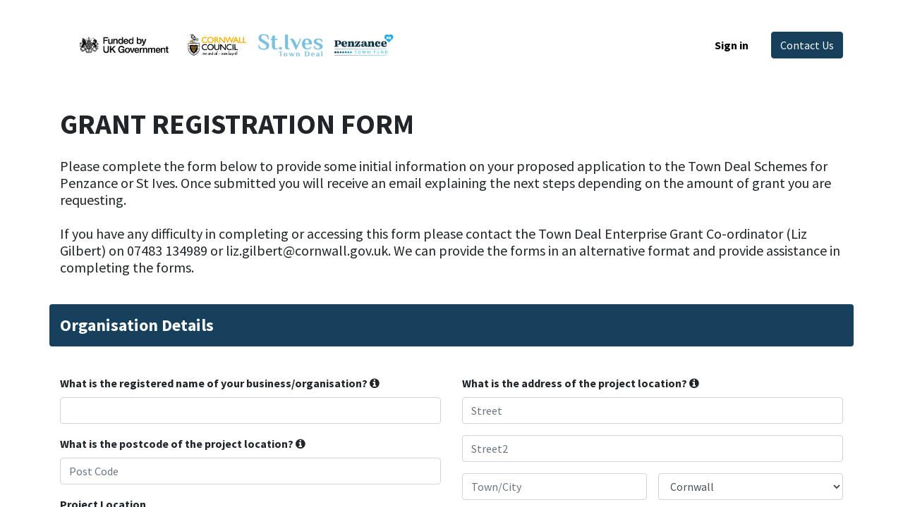

--- FILE ---
content_type: text/html; charset=utf-8
request_url: https://towndealgrants.cornwall.gov.uk/application
body_size: 24865
content:
<!DOCTYPE html>
    <html lang="en-GB" data-website-id="1" data-main-object="ir.ui.view(1052,)" data-oe-company-name="Cornwall Council">
    <head>
                <meta charset="utf-8"/>
                <meta http-equiv="X-UA-Compatible" content="IE=edge,chrome=1"/>
            <meta name="viewport" content="width=device-width, initial-scale=1"/>
        <meta name="generator" content="Odoo"/>
                        <meta property="og:type" content="website"/>
                        <meta property="og:title" content="Application | My Website"/>
                        <meta property="og:site_name" content="Cornwall Council"/>
                        <meta property="og:url" content="http://towndealgrants.cornwall.gov.uk/application"/>
                        <meta property="og:image" content="http://towndealgrants.cornwall.gov.uk/web/image/website/1/logo?unique=801d62e"/>
                    <meta name="twitter:card" content="summary_large_image"/>
                    <meta name="twitter:title" content="Application | My Website"/>
                    <meta name="twitter:image" content="http://towndealgrants.cornwall.gov.uk/web/image/website/1/logo/300x300?unique=801d62e"/>
                    <meta name="twitter:site" content="@Odoo"/>
        <link rel="canonical" href="https://towndealgrants.cornwall.gov.uk/registration"/>
        <link rel="preconnect" href="https://fonts.gstatic.com/" crossorigin=""/>
                <title> Application | My Website </title>
                <link type="image/x-icon" rel="shortcut icon" href="/web/image/website/1/favicon?unique=801d62e"/>
            <link rel="preload" href="/web/static/lib/fontawesome/fonts/fontawesome-webfont.woff2?v=4.7.0" as="font" crossorigin=""/>
            <link type="text/css" rel="stylesheet" href="/web/assets/14038-adb16ff/1/web.assets_common.min.css" data-asset-bundle="web.assets_common" data-asset-version="adb16ff"/>
            <link type="text/css" rel="stylesheet" href="/web/assets/7566-298779f/1/web.assets_frontend.min.css" data-asset-bundle="web.assets_frontend" data-asset-version="298779f"/>
                <script id="web.layout.odooscript" type="text/javascript">
                    var odoo = {
                        csrf_token: "e48c46f83b54122b6f534d0055b1d316180b3390o1798649107",
                        debug: "",
                    };
                </script>
            <script type="text/javascript">
                odoo.__session_info__ = {"is_admin": false, "is_system": false, "is_website_user": true, "user_id": false, "is_frontend": true, "profile_session": null, "profile_collectors": null, "profile_params": null, "show_effect": "True", "translationURL": "/website/translations", "cache_hashes": {"translations": "a4fec76c2aa720b38c9fa6756b5b6fb39eb28f2b"}, "geoip_country_code": null};
                if (!/(^|;\s)tz=/.test(document.cookie)) {
                    const userTZ = Intl.DateTimeFormat().resolvedOptions().timeZone;
                    document.cookie = `tz=${userTZ}; path=/`;
                }
            </script>
            <script defer="defer" type="text/javascript" src="/web/assets/1537-9ceccfe/1/web.assets_common_minimal.min.js" data-asset-bundle="web.assets_common_minimal" data-asset-version="9ceccfe"></script>
            <script defer="defer" type="text/javascript" src="/web/assets/1538-db76180/1/web.assets_frontend_minimal.min.js" data-asset-bundle="web.assets_frontend_minimal" data-asset-version="db76180"></script>
            <script defer="defer" type="text/javascript" data-src="/web/assets/3932-a19d9d9/1/web.assets_common_lazy.min.js" data-asset-bundle="web.assets_common_lazy" data-asset-version="a19d9d9"></script>
            <script defer="defer" type="text/javascript" data-src="/web/assets/7570-18beb08/1/web.assets_frontend_lazy.min.js" data-asset-bundle="web.assets_frontend_lazy" data-asset-version="18beb08"></script>
    </head>
            <body class="">
        <div id="wrapwrap" class="   ">
    <header id="top" data-anchor="true" data-name="Header" class="  o_header_standard">
    <nav data-name="Navbar" class="navbar navbar-expand-lg navbar-light o_colored_level o_cc shadow-sm">
            <div id="top_menu_container" class="container justify-content-start justify-content-lg-between">
    <a href="/" class="navbar-brand logo mr-4">
            <span role="img" aria-label="Logo of My Website" title="My Website"><img src="/web/image/website/1/logo/My%20Website?unique=801d62e" class="img img-fluid" alt="My Website" loading="lazy"/></span>
        </a>
                <div id="top_menu_collapse" class="collapse navbar-collapse order-last order-lg-0">
    <ul id="top_menu" class="nav navbar-nav o_menu_loading flex-grow-1">
            <li class="nav-item ml-lg-auto o_no_autohide_item">
                <a href="/web/login" class="nav-link font-weight-bold">Sign in</a>
            </li>
    </ul>
                </div>
        <div class="oe_structure oe_structure_solo ml-lg-4">
            <section class="s_text_block" data-snippet="s_text_block" data-name="Text">
                <div class="container">
                    <a href="/contactus" class="btn btn-primary btn_cta">Contact Us</a>
                </div>
            </section>
        </div>
    <button type="button" data-toggle="collapse" data-target="#top_menu_collapse" class="navbar-toggler ml-auto">
        <span class="navbar-toggler-icon o_not_editable"></span>
    </button>
            </div>
    </nav>
    </header>
                <main>
            <div class="oe_structure">
                <div class="container">
                    <section id="application_sign_up_form_section">
                        <div style="margin-left: auto; margin-right: auto;">
                            <div class="heading mt-4 mb-4">
                                <div class="h1" style="font-weight: bolder; line-height: 2; width: fit-content; border-radius: 0.25rem;">
                                    <span class="mr-2">GRANT REGISTRATION FORM</span>
                                </div>
                                <div class="h5">
                                    <span>Please complete the form below to provide some initial information on your proposed application to the Town Deal Schemes for Penzance or St Ives. Once submitted you will receive an email explaining the next steps depending on the amount of grant you are requesting.</span>
                                    <br/><br/><span>If you have any difficulty in completing or accessing this form please contact the Town Deal Enterprise Grant Co-ordinator (Liz Gilbert) on 07483 134989 or liz.gilbert@cornwall.gov.uk.  We can provide the forms in an alternative format and provide assistance in completing the forms.</span>
                                </div>
                            </div>
                            <form method="post" id="registration_form">
                                <script>
                                    function restrict(tis) {
                                      var prev = tis.getAttribute("data-prev");
                                      prev = (prev != '') ? prev : '';
                                      if (Math.round(tis.value*100)/100!=tis.value)
                                      tis.value=prev;
                                      tis.setAttribute("data-prev",tis.value)
                                    }
                                </script>
                                <input type="hidden" name="csrf_token" value="e48c46f83b54122b6f534d0055b1d316180b3390o1798649107"/>
                                <div class="row mt-4">
                                    <div class="sub_heading col-lg-12 mb-4 mt-4" style="background-color: #16405b; color: white; border-radius: 0.25rem;">
                                        <h4 class="mt-3 mb-3">
                                            <b>Organisation Details</b>
                                        </h4>
                                    </div>
                                    <div class="col-lg-6">
                                        <div class="form-group">
                                            <label for="business_name">
                                                <b>What is the registered name of your business/organisation? <i class="fa fa-info-circle" title="This is the legal name of your business/organisation. Please also include your trading name if this differs."></i></b>
                                            </label>
                                            <input type="text" class="form-control" id="business_name" required="required" name="business_name"/>
                                        </div>
                                        <div class="form-group">
                                            <label for="post_code">
                                                <b>What is the postcode of the project location? <i class="fa fa-info-circle" title="Please enter the postcode at which the primary project activity will take place. This must be in the Penzance or St. Ives Town Deal area."></i></b>
                                            </label>
                                                <input title="Please enter the postcode at which the primary project activity will take place. This must be in the Penzance or St. Ives Town Deal area." type="text" class="form-control" name="zip" id="post_code" placeholder="Post Code" required="required"/>
                                            <span style="color: red;" class="postcode_err_message_diff_address mt-3 invisible o_hidden">Post Code does not match with the location mentioned in project address</span>
                                           <small style="color: red;" class="postcode_err_message is-invalid mt-2 invisible o_hidden">The post code MUST be entered in one of the following formats XX XXX, XXX XXX, XXXX XXX. The first component must begin with a letter. The second component must begin with a number.<br/>
                                               The post code, as currently entered, is not supported. For further information and assistance please contact the Good Growth Hub
                                                <a href="https://www.ciosgrowthhub.com" target="_blank">(https://www.ciosgrowthhub.com)
                                                    <sup>
                                                        <i class="fa fa-external-link ml-1"></i>
                                                    </sup>
                                                </a>
                                            </small>
                                        </div>
                                        <div class="form-group invisible o_hidden">
                                            <input type="text" class="form-control mt-1" id="tier_one_intervention_rate" name="tier_one_intervention_rate"/>
                                            <input type="text" class="form-control mt-1" id="tier_two_intervention_rate" name="tier_two_intervention_rate"/>
                                            <input type="text" class="form-control mt-1" id="tier_three_intervention_rate" name="tier_three_intervention_rate"/>
                                            <input type="text" class="form-control mt-1" id="tier_one" name="tier_one"/>
                                            <input type="text" class="form-control mt-1" id="tier_two" name="tier_two"/>
                                            <input type="text" class="form-control mt-1" id="tier_three" name="tier_three"/>
                                            <input type="text" class="form-control mt-1" id="min_threshold" name="min_threshold"/>
                                            <input type="text" class="form-control mt-1" value="No Tier" id="tier_value" name="tier_value"/>
                                        </div>
                                        <div class="form-group">
                                            <label for="project_location">
                                                <b>Project Location</b>
                                            </label>
                                            <select class="form-control" name="project_location" style="pointer-events: none; background-color: #E9ECEF;" id="project_location">
                                                <option value=""></option>
                                                    <option value="1">
                                                        St Ives
                                                    </option>
                                                    <option value="2">
                                                        Penzance
                                                    </option>
                                            </select>
                                        </div>
                                        <div class="form-group d-flex">
                                            <label for="project_location" class="mt-2">
                                                <b>Will this project take place at any other locations?</b>
                                            </label>
                                            <select class="form-control ml-3" id="another_post_code" name="another_post_code" style="width: 20%;" required="required">
                                                <option></option>
                                                <option value="Yes">Yes</option>
                                                <option value="No">No</option>
                                            </select>
                                        </div>
                                    </div>
                                    <div class="col-lg-6">
                                        <div class="form-group">
                                            <label for="post_code">
                                                <b>What is the address of the project location? <i class="fa fa-info-circle" title="Please provide the full address of the project."></i></b>
                                            </label>
                                            <input type="text" class="form-control" name="street" id="street" placeholder="Street" required="required"/>
                                            <input type="text" class="form-control mt-3" name="street2" id="street2" placeholder="Street2"/>
                                            <div class="d-flex mt-3">
                                                <input type="text" class="form-control s_website_form_input mr-3" name="city" id="city" style="width: 50%;" placeholder="Town/City" required="required"/>
                                                <div class="js_cls_student_signup_state_state_wrapper mt-n4 my-sm-n4" style="width: 50%;">
                                                    <div class="form-group div_state">
                                                        <label class="col-form-label" for="state_id"></label>
                                                        <select class="form-control m-lg-0" name="state_id" id="state_id" required="required">
                                                                <option value="710">
                                                                    Aberdeenshire
                                                                </option>
                                                                <option value="711">
                                                                    Angus
                                                                </option>
                                                                <option value="712">
                                                                    Argyll
                                                                </option>
                                                                <option value="713">
                                                                    Avon
                                                                </option>
                                                                <option value="714">
                                                                    Ayrshire
                                                                </option>
                                                                <option value="715">
                                                                    Banffshire
                                                                </option>
                                                                <option value="716">
                                                                    Bedfordshire
                                                                </option>
                                                                <option value="717">
                                                                    Berkshire
                                                                </option>
                                                                <option value="718">
                                                                    Berwickshire
                                                                </option>
                                                                <option value="719">
                                                                    Buckinghamshire
                                                                </option>
                                                                <option value="720">
                                                                    Caithness
                                                                </option>
                                                                <option value="721">
                                                                    Cambridgeshire
                                                                </option>
                                                                <option value="722">
                                                                    Channel Islands
                                                                </option>
                                                                <option value="723">
                                                                    Cheshire
                                                                </option>
                                                                <option value="724">
                                                                    Clackmannanshire
                                                                </option>
                                                                <option value="725">
                                                                    Cleveland
                                                                </option>
                                                                <option value="726">
                                                                    Clwyd
                                                                </option>
                                                                <option value="727">
                                                                    County Antrim
                                                                </option>
                                                                <option value="728">
                                                                    County Armagh
                                                                </option>
                                                                <option value="729">
                                                                    County Down
                                                                </option>
                                                                <option value="730">
                                                                    County Durham
                                                                </option>
                                                                <option value="731">
                                                                    County Fermanagh
                                                                </option>
                                                                <option value="732">
                                                                    County Londonderry
                                                                </option>
                                                                <option value="733">
                                                                    County Tyrone
                                                                </option>
                                                                <option value="734" selected="True">
                                                                    Cornwall
                                                                </option>
                                                                <option value="735">
                                                                    Cumbria
                                                                </option>
                                                                <option value="736">
                                                                    Derbyshire
                                                                </option>
                                                                <option value="737">
                                                                    Devon
                                                                </option>
                                                                <option value="738">
                                                                    Dorset
                                                                </option>
                                                                <option value="739">
                                                                    Dumfriesshire
                                                                </option>
                                                                <option value="740">
                                                                    Dunbartonshire
                                                                </option>
                                                                <option value="741">
                                                                    Dyfed
                                                                </option>
                                                                <option value="742">
                                                                    East Lothian
                                                                </option>
                                                                <option value="743">
                                                                    East Sussex
                                                                </option>
                                                                <option value="744">
                                                                    Essex
                                                                </option>
                                                                <option value="745">
                                                                    Fife
                                                                </option>
                                                                <option value="746">
                                                                    Gloucestershire
                                                                </option>
                                                                <option value="747">
                                                                    Gwent
                                                                </option>
                                                                <option value="748">
                                                                    Gwynedd
                                                                </option>
                                                                <option value="749">
                                                                    Hampshire
                                                                </option>
                                                                <option value="750">
                                                                    Herefordshire
                                                                </option>
                                                                <option value="751">
                                                                    Hertfordshire
                                                                </option>
                                                                <option value="752">
                                                                    Inverness-Shire
                                                                </option>
                                                                <option value="753">
                                                                    Isle of Arran
                                                                </option>
                                                                <option value="754">
                                                                    Isle of Barra
                                                                </option>
                                                                <option value="755">
                                                                    Isle of Benbecula
                                                                </option>
                                                                <option value="756">
                                                                    Isle of Bute
                                                                </option>
                                                                <option value="757">
                                                                    Isle of Canna
                                                                </option>
                                                                <option value="758">
                                                                    Isle of Coll
                                                                </option>
                                                                <option value="759">
                                                                    Isle of Colonsay
                                                                </option>
                                                                <option value="760">
                                                                    Isle of Cumbrae
                                                                </option>
                                                                <option value="761">
                                                                    Isle of Eigg
                                                                </option>
                                                                <option value="762">
                                                                    Isle of Gigha
                                                                </option>
                                                                <option value="763">
                                                                    Isle of Harris
                                                                </option>
                                                                <option value="764">
                                                                    Isle of Iona
                                                                </option>
                                                                <option value="765">
                                                                    Isle of Islay
                                                                </option>
                                                                <option value="766">
                                                                    Isle of Jura
                                                                </option>
                                                                <option value="767">
                                                                    Isle of Lewis
                                                                </option>
                                                                <option value="768">
                                                                    Isle of Man
                                                                </option>
                                                                <option value="769">
                                                                    Isle of Mull
                                                                </option>
                                                                <option value="770">
                                                                    Isle of North Uist
                                                                </option>
                                                                <option value="823">
                                                                    Orkney
                                                                </option>
                                                                <option value="771">
                                                                    Isle of Rhum
                                                                </option>
                                                                <option value="772">
                                                                    Isle of Scalpay
                                                                </option>
                                                                <option value="773">
                                                                    Shetland Islands
                                                                </option>
                                                                <option value="774">
                                                                    Isle of Skye
                                                                </option>
                                                                <option value="775">
                                                                    Isle of South Uist
                                                                </option>
                                                                <option value="776">
                                                                    Isle of Tiree
                                                                </option>
                                                                <option value="777">
                                                                    Isle of Wight
                                                                </option>
                                                                <option value="824">
                                                                    Isles of Scilly
                                                                </option>
                                                                <option value="778">
                                                                    Kent
                                                                </option>
                                                                <option value="779">
                                                                    Kincardineshire
                                                                </option>
                                                                <option value="780">
                                                                    Kinross-Shire
                                                                </option>
                                                                <option value="781">
                                                                    Kirkcudbrightshire
                                                                </option>
                                                                <option value="825">
                                                                    Lanarkshire
                                                                </option>
                                                                <option value="782">
                                                                    Lancashire
                                                                </option>
                                                                <option value="783">
                                                                    Leicestershire
                                                                </option>
                                                                <option value="784">
                                                                    Lincolnshire
                                                                </option>
                                                                <option value="826">
                                                                    London
                                                                </option>
                                                                <option value="785">
                                                                    Merseyside
                                                                </option>
                                                                <option value="786">
                                                                    Mid Glamorgan
                                                                </option>
                                                                <option value="827">
                                                                    Midlothian
                                                                </option>
                                                                <option value="787">
                                                                    Middlesex
                                                                </option>
                                                                <option value="788">
                                                                    Morayshire
                                                                </option>
                                                                <option value="789">
                                                                    Nairnshire
                                                                </option>
                                                                <option value="828">
                                                                    Norfolk
                                                                </option>
                                                                <option value="790">
                                                                    North Humberside
                                                                </option>
                                                                <option value="791">
                                                                    North Yorkshire
                                                                </option>
                                                                <option value="792">
                                                                    Northamptonshire
                                                                </option>
                                                                <option value="793">
                                                                    Northumberland
                                                                </option>
                                                                <option value="794">
                                                                    Nottinghamshire
                                                                </option>
                                                                <option value="795">
                                                                    Oxfordshire
                                                                </option>
                                                                <option value="796">
                                                                    Peeblesshire
                                                                </option>
                                                                <option value="797">
                                                                    Perthshire
                                                                </option>
                                                                <option value="798">
                                                                    Powys
                                                                </option>
                                                                <option value="799">
                                                                    Renfrewshire
                                                                </option>
                                                                <option value="800">
                                                                    Ross-Shire
                                                                </option>
                                                                <option value="801">
                                                                    Roxburghshire
                                                                </option>
                                                                <option value="1410">
                                                                    Truro
                                                                </option>
                                                                <option value="802">
                                                                    Selkirkshire
                                                                </option>
                                                                <option value="803">
                                                                    Shropshire
                                                                </option>
                                                                <option value="804">
                                                                    Somerset
                                                                </option>
                                                                <option value="805">
                                                                    South Glamorgan
                                                                </option>
                                                                <option value="806">
                                                                    South Humberside
                                                                </option>
                                                                <option value="807">
                                                                    South Yorkshire
                                                                </option>
                                                                <option value="808">
                                                                    Staffordshire
                                                                </option>
                                                                <option value="809">
                                                                    Stirlingshire
                                                                </option>
                                                                <option value="810">
                                                                    Suffolk
                                                                </option>
                                                                <option value="811">
                                                                    Surrey
                                                                </option>
                                                                <option value="812">
                                                                    Sutherland
                                                                </option>
                                                                <option value="813">
                                                                    Tyne and Wear
                                                                </option>
                                                                <option value="814">
                                                                    Warwickshire
                                                                </option>
                                                                <option value="815">
                                                                    West Glamorgan
                                                                </option>
                                                                <option value="816">
                                                                    West Lothian
                                                                </option>
                                                                <option value="817">
                                                                    West Midlands
                                                                </option>
                                                                <option value="818">
                                                                    West Sussex
                                                                </option>
                                                                <option value="819">
                                                                    West Yorkshire
                                                                </option>
                                                                <option value="820">
                                                                    Wigtownshire
                                                                </option>
                                                                <option value="821">
                                                                    Wiltshire
                                                                </option>
                                                                <option value="822">
                                                                    Worcestershire
                                                                </option>
                                                        </select>
                                                    </div>
                                                </div>
                                            </div>
                                            <div class="mt-3">
                                                <div class="js_cls_student_signup_country_state_wrapper mt-lg-n4">
                                                    <div class="form-group div_country">
                                                        <label class="col-form-label" for="country_id"></label>
                                                        <select class="form-control s_website_form_input" disabled="disabled" name="country_id" id="country_id">
                                                                <option value="3">
                                                                    Afghanistan
                                                                </option>
                                                                <option value="6">
                                                                    Albania
                                                                </option>
                                                                <option value="62">
                                                                    Algeria
                                                                </option>
                                                                <option value="11">
                                                                    American Samoa
                                                                </option>
                                                                <option value="1">
                                                                    Andorra
                                                                </option>
                                                                <option value="8">
                                                                    Angola
                                                                </option>
                                                                <option value="5">
                                                                    Anguilla
                                                                </option>
                                                                <option value="9">
                                                                    Antarctica
                                                                </option>
                                                                <option value="4">
                                                                    Antigua and Barbuda
                                                                </option>
                                                                <option value="10">
                                                                    Argentina
                                                                </option>
                                                                <option value="7">
                                                                    Armenia
                                                                </option>
                                                                <option value="14">
                                                                    Aruba
                                                                </option>
                                                                <option value="13">
                                                                    Australia
                                                                </option>
                                                                <option value="12">
                                                                    Austria
                                                                </option>
                                                                <option value="16">
                                                                    Azerbaijan
                                                                </option>
                                                                <option value="32">
                                                                    Bahamas
                                                                </option>
                                                                <option value="23">
                                                                    Bahrain
                                                                </option>
                                                                <option value="19">
                                                                    Bangladesh
                                                                </option>
                                                                <option value="18">
                                                                    Barbados
                                                                </option>
                                                                <option value="36">
                                                                    Belarus
                                                                </option>
                                                                <option value="20">
                                                                    Belgium
                                                                </option>
                                                                <option value="37">
                                                                    Belize
                                                                </option>
                                                                <option value="25">
                                                                    Benin
                                                                </option>
                                                                <option value="27">
                                                                    Bermuda
                                                                </option>
                                                                <option value="33">
                                                                    Bhutan
                                                                </option>
                                                                <option value="29">
                                                                    Bolivia
                                                                </option>
                                                                <option value="30">
                                                                    Bonaire, Sint Eustatius and Saba
                                                                </option>
                                                                <option value="17">
                                                                    Bosnia and Herzegovina
                                                                </option>
                                                                <option value="35">
                                                                    Botswana
                                                                </option>
                                                                <option value="34">
                                                                    Bouvet Island
                                                                </option>
                                                                <option value="31">
                                                                    Brazil
                                                                </option>
                                                                <option value="105">
                                                                    British Indian Ocean Territory
                                                                </option>
                                                                <option value="28">
                                                                    Brunei Darussalam
                                                                </option>
                                                                <option value="22">
                                                                    Bulgaria
                                                                </option>
                                                                <option value="21">
                                                                    Burkina Faso
                                                                </option>
                                                                <option value="24">
                                                                    Burundi
                                                                </option>
                                                                <option value="116">
                                                                    Cambodia
                                                                </option>
                                                                <option value="47">
                                                                    Cameroon
                                                                </option>
                                                                <option value="38">
                                                                    Canada
                                                                </option>
                                                                <option value="52">
                                                                    Cape Verde
                                                                </option>
                                                                <option value="123">
                                                                    Cayman Islands
                                                                </option>
                                                                <option value="40">
                                                                    Central African Republic
                                                                </option>
                                                                <option value="214">
                                                                    Chad
                                                                </option>
                                                                <option value="46">
                                                                    Chile
                                                                </option>
                                                                <option value="48">
                                                                    China
                                                                </option>
                                                                <option value="54">
                                                                    Christmas Island
                                                                </option>
                                                                <option value="39">
                                                                    Cocos (Keeling) Islands
                                                                </option>
                                                                <option value="49">
                                                                    Colombia
                                                                </option>
                                                                <option value="118">
                                                                    Comoros
                                                                </option>
                                                                <option value="42">
                                                                    Congo
                                                                </option>
                                                                <option value="45">
                                                                    Cook Islands
                                                                </option>
                                                                <option value="50">
                                                                    Costa Rica
                                                                </option>
                                                                <option value="97">
                                                                    Croatia
                                                                </option>
                                                                <option value="51">
                                                                    Cuba
                                                                </option>
                                                                <option value="53">
                                                                    Curaçao
                                                                </option>
                                                                <option value="55">
                                                                    Cyprus
                                                                </option>
                                                                <option value="56">
                                                                    Czech Republic
                                                                </option>
                                                                <option value="44">
                                                                    Côte d&#39;Ivoire
                                                                </option>
                                                                <option value="41">
                                                                    Democratic Republic of the Congo
                                                                </option>
                                                                <option value="59">
                                                                    Denmark
                                                                </option>
                                                                <option value="58">
                                                                    Djibouti
                                                                </option>
                                                                <option value="60">
                                                                    Dominica
                                                                </option>
                                                                <option value="61">
                                                                    Dominican Republic
                                                                </option>
                                                                <option value="63">
                                                                    Ecuador
                                                                </option>
                                                                <option value="65">
                                                                    Egypt
                                                                </option>
                                                                <option value="209">
                                                                    El Salvador
                                                                </option>
                                                                <option value="87">
                                                                    Equatorial Guinea
                                                                </option>
                                                                <option value="67">
                                                                    Eritrea
                                                                </option>
                                                                <option value="64">
                                                                    Estonia
                                                                </option>
                                                                <option value="69">
                                                                    Ethiopia
                                                                </option>
                                                                <option value="72">
                                                                    Falkland Islands
                                                                </option>
                                                                <option value="74">
                                                                    Faroe Islands
                                                                </option>
                                                                <option value="71">
                                                                    Fiji
                                                                </option>
                                                                <option value="70">
                                                                    Finland
                                                                </option>
                                                                <option value="75">
                                                                    France
                                                                </option>
                                                                <option value="79">
                                                                    French Guiana
                                                                </option>
                                                                <option value="174">
                                                                    French Polynesia
                                                                </option>
                                                                <option value="215">
                                                                    French Southern Territories
                                                                </option>
                                                                <option value="76">
                                                                    Gabon
                                                                </option>
                                                                <option value="84">
                                                                    Gambia
                                                                </option>
                                                                <option value="78">
                                                                    Georgia
                                                                </option>
                                                                <option value="57">
                                                                    Germany
                                                                </option>
                                                                <option value="80">
                                                                    Ghana
                                                                </option>
                                                                <option value="81">
                                                                    Gibraltar
                                                                </option>
                                                                <option value="88">
                                                                    Greece
                                                                </option>
                                                                <option value="83">
                                                                    Greenland
                                                                </option>
                                                                <option value="77">
                                                                    Grenada
                                                                </option>
                                                                <option value="86">
                                                                    Guadeloupe
                                                                </option>
                                                                <option value="91">
                                                                    Guam
                                                                </option>
                                                                <option value="90">
                                                                    Guatemala
                                                                </option>
                                                                <option value="82">
                                                                    Guernsey
                                                                </option>
                                                                <option value="85">
                                                                    Guinea
                                                                </option>
                                                                <option value="92">
                                                                    Guinea-Bissau
                                                                </option>
                                                                <option value="93">
                                                                    Guyana
                                                                </option>
                                                                <option value="98">
                                                                    Haiti
                                                                </option>
                                                                <option value="95">
                                                                    Heard Island and McDonald Islands
                                                                </option>
                                                                <option value="236">
                                                                    Holy See (Vatican City State)
                                                                </option>
                                                                <option value="96">
                                                                    Honduras
                                                                </option>
                                                                <option value="94">
                                                                    Hong Kong
                                                                </option>
                                                                <option value="99">
                                                                    Hungary
                                                                </option>
                                                                <option value="108">
                                                                    Iceland
                                                                </option>
                                                                <option value="104">
                                                                    India
                                                                </option>
                                                                <option value="100">
                                                                    Indonesia
                                                                </option>
                                                                <option value="107">
                                                                    Iran
                                                                </option>
                                                                <option value="106">
                                                                    Iraq
                                                                </option>
                                                                <option value="101">
                                                                    Ireland
                                                                </option>
                                                                <option value="103">
                                                                    Isle of Man
                                                                </option>
                                                                <option value="102">
                                                                    Israel
                                                                </option>
                                                                <option value="109">
                                                                    Italy
                                                                </option>
                                                                <option value="111">
                                                                    Jamaica
                                                                </option>
                                                                <option value="113">
                                                                    Japan
                                                                </option>
                                                                <option value="110">
                                                                    Jersey
                                                                </option>
                                                                <option value="112">
                                                                    Jordan
                                                                </option>
                                                                <option value="124">
                                                                    Kazakhstan
                                                                </option>
                                                                <option value="114">
                                                                    Kenya
                                                                </option>
                                                                <option value="117">
                                                                    Kiribati
                                                                </option>
                                                                <option value="250">
                                                                    Kosovo
                                                                </option>
                                                                <option value="122">
                                                                    Kuwait
                                                                </option>
                                                                <option value="115">
                                                                    Kyrgyzstan
                                                                </option>
                                                                <option value="125">
                                                                    Laos
                                                                </option>
                                                                <option value="134">
                                                                    Latvia
                                                                </option>
                                                                <option value="126">
                                                                    Lebanon
                                                                </option>
                                                                <option value="131">
                                                                    Lesotho
                                                                </option>
                                                                <option value="130">
                                                                    Liberia
                                                                </option>
                                                                <option value="135">
                                                                    Libya
                                                                </option>
                                                                <option value="128">
                                                                    Liechtenstein
                                                                </option>
                                                                <option value="132">
                                                                    Lithuania
                                                                </option>
                                                                <option value="133">
                                                                    Luxembourg
                                                                </option>
                                                                <option value="147">
                                                                    Macau
                                                                </option>
                                                                <option value="141">
                                                                    Madagascar
                                                                </option>
                                                                <option value="155">
                                                                    Malawi
                                                                </option>
                                                                <option value="157">
                                                                    Malaysia
                                                                </option>
                                                                <option value="154">
                                                                    Maldives
                                                                </option>
                                                                <option value="144">
                                                                    Mali
                                                                </option>
                                                                <option value="152">
                                                                    Malta
                                                                </option>
                                                                <option value="142">
                                                                    Marshall Islands
                                                                </option>
                                                                <option value="149">
                                                                    Martinique
                                                                </option>
                                                                <option value="150">
                                                                    Mauritania
                                                                </option>
                                                                <option value="153">
                                                                    Mauritius
                                                                </option>
                                                                <option value="246">
                                                                    Mayotte
                                                                </option>
                                                                <option value="156">
                                                                    Mexico
                                                                </option>
                                                                <option value="73">
                                                                    Micronesia
                                                                </option>
                                                                <option value="138">
                                                                    Moldova
                                                                </option>
                                                                <option value="137">
                                                                    Monaco
                                                                </option>
                                                                <option value="146">
                                                                    Mongolia
                                                                </option>
                                                                <option value="139">
                                                                    Montenegro
                                                                </option>
                                                                <option value="151">
                                                                    Montserrat
                                                                </option>
                                                                <option value="136">
                                                                    Morocco
                                                                </option>
                                                                <option value="158">
                                                                    Mozambique
                                                                </option>
                                                                <option value="145">
                                                                    Myanmar
                                                                </option>
                                                                <option value="159">
                                                                    Namibia
                                                                </option>
                                                                <option value="168">
                                                                    Nauru
                                                                </option>
                                                                <option value="167">
                                                                    Nepal
                                                                </option>
                                                                <option value="165">
                                                                    Netherlands
                                                                </option>
                                                                <option value="160">
                                                                    New Caledonia
                                                                </option>
                                                                <option value="170">
                                                                    New Zealand
                                                                </option>
                                                                <option value="164">
                                                                    Nicaragua
                                                                </option>
                                                                <option value="161">
                                                                    Niger
                                                                </option>
                                                                <option value="163">
                                                                    Nigeria
                                                                </option>
                                                                <option value="169">
                                                                    Niue
                                                                </option>
                                                                <option value="162">
                                                                    Norfolk Island
                                                                </option>
                                                                <option value="120">
                                                                    North Korea
                                                                </option>
                                                                <option value="143">
                                                                    North Macedonia
                                                                </option>
                                                                <option value="148">
                                                                    Northern Mariana Islands
                                                                </option>
                                                                <option value="166">
                                                                    Norway
                                                                </option>
                                                                <option value="171">
                                                                    Oman
                                                                </option>
                                                                <option value="177">
                                                                    Pakistan
                                                                </option>
                                                                <option value="184">
                                                                    Palau
                                                                </option>
                                                                <option value="172">
                                                                    Panama
                                                                </option>
                                                                <option value="175">
                                                                    Papua New Guinea
                                                                </option>
                                                                <option value="185">
                                                                    Paraguay
                                                                </option>
                                                                <option value="173">
                                                                    Peru
                                                                </option>
                                                                <option value="176">
                                                                    Philippines
                                                                </option>
                                                                <option value="180">
                                                                    Pitcairn Islands
                                                                </option>
                                                                <option value="178">
                                                                    Poland
                                                                </option>
                                                                <option value="183">
                                                                    Portugal
                                                                </option>
                                                                <option value="181">
                                                                    Puerto Rico
                                                                </option>
                                                                <option value="186">
                                                                    Qatar
                                                                </option>
                                                                <option value="188">
                                                                    Romania
                                                                </option>
                                                                <option value="190">
                                                                    Russian Federation
                                                                </option>
                                                                <option value="191">
                                                                    Rwanda
                                                                </option>
                                                                <option value="187">
                                                                    Réunion
                                                                </option>
                                                                <option value="26">
                                                                    Saint Barthélémy
                                                                </option>
                                                                <option value="198">
                                                                    Saint Helena, Ascension and Tristan da Cunha
                                                                </option>
                                                                <option value="119">
                                                                    Saint Kitts and Nevis
                                                                </option>
                                                                <option value="127">
                                                                    Saint Lucia
                                                                </option>
                                                                <option value="140">
                                                                    Saint Martin (French part)
                                                                </option>
                                                                <option value="179">
                                                                    Saint Pierre and Miquelon
                                                                </option>
                                                                <option value="237">
                                                                    Saint Vincent and the Grenadines
                                                                </option>
                                                                <option value="244">
                                                                    Samoa
                                                                </option>
                                                                <option value="203">
                                                                    San Marino
                                                                </option>
                                                                <option value="192">
                                                                    Saudi Arabia
                                                                </option>
                                                                <option value="204">
                                                                    Senegal
                                                                </option>
                                                                <option value="189">
                                                                    Serbia
                                                                </option>
                                                                <option value="194">
                                                                    Seychelles
                                                                </option>
                                                                <option value="202">
                                                                    Sierra Leone
                                                                </option>
                                                                <option value="197">
                                                                    Singapore
                                                                </option>
                                                                <option value="210">
                                                                    Sint Maarten (Dutch part)
                                                                </option>
                                                                <option value="201">
                                                                    Slovakia
                                                                </option>
                                                                <option value="199">
                                                                    Slovenia
                                                                </option>
                                                                <option value="193">
                                                                    Solomon Islands
                                                                </option>
                                                                <option value="205">
                                                                    Somalia
                                                                </option>
                                                                <option value="247">
                                                                    South Africa
                                                                </option>
                                                                <option value="89">
                                                                    South Georgia and the South Sandwich Islands
                                                                </option>
                                                                <option value="121">
                                                                    South Korea
                                                                </option>
                                                                <option value="207">
                                                                    South Sudan
                                                                </option>
                                                                <option value="68">
                                                                    Spain
                                                                </option>
                                                                <option value="129">
                                                                    Sri Lanka
                                                                </option>
                                                                <option value="182">
                                                                    State of Palestine
                                                                </option>
                                                                <option value="195">
                                                                    Sudan
                                                                </option>
                                                                <option value="206">
                                                                    Suriname
                                                                </option>
                                                                <option value="200">
                                                                    Svalbard and Jan Mayen
                                                                </option>
                                                                <option value="212">
                                                                    Swaziland
                                                                </option>
                                                                <option value="196">
                                                                    Sweden
                                                                </option>
                                                                <option value="43">
                                                                    Switzerland
                                                                </option>
                                                                <option value="211">
                                                                    Syria
                                                                </option>
                                                                <option value="208">
                                                                    São Tomé and Príncipe
                                                                </option>
                                                                <option value="227">
                                                                    Taiwan
                                                                </option>
                                                                <option value="218">
                                                                    Tajikistan
                                                                </option>
                                                                <option value="228">
                                                                    Tanzania
                                                                </option>
                                                                <option value="217">
                                                                    Thailand
                                                                </option>
                                                                <option value="223">
                                                                    Timor-Leste
                                                                </option>
                                                                <option value="216">
                                                                    Togo
                                                                </option>
                                                                <option value="219">
                                                                    Tokelau
                                                                </option>
                                                                <option value="222">
                                                                    Tonga
                                                                </option>
                                                                <option value="225">
                                                                    Trinidad and Tobago
                                                                </option>
                                                                <option value="221">
                                                                    Tunisia
                                                                </option>
                                                                <option value="224">
                                                                    Turkey
                                                                </option>
                                                                <option value="220">
                                                                    Turkmenistan
                                                                </option>
                                                                <option value="213">
                                                                    Turks and Caicos Islands
                                                                </option>
                                                                <option value="226">
                                                                    Tuvalu
                                                                </option>
                                                                <option value="232">
                                                                    USA Minor Outlying Islands
                                                                </option>
                                                                <option value="230">
                                                                    Uganda
                                                                </option>
                                                                <option value="229">
                                                                    Ukraine
                                                                </option>
                                                                <option value="2">
                                                                    United Arab Emirates
                                                                </option>
                                                                <option value="231" selected="True">
                                                                    United Kingdom
                                                                </option>
                                                                <option value="233">
                                                                    United States
                                                                </option>
                                                                <option value="234">
                                                                    Uruguay
                                                                </option>
                                                                <option value="235">
                                                                    Uzbekistan
                                                                </option>
                                                                <option value="242">
                                                                    Vanuatu
                                                                </option>
                                                                <option value="238">
                                                                    Venezuela
                                                                </option>
                                                                <option value="241">
                                                                    Vietnam
                                                                </option>
                                                                <option value="239">
                                                                    Virgin Islands (British)
                                                                </option>
                                                                <option value="240">
                                                                    Virgin Islands (USA)
                                                                </option>
                                                                <option value="243">
                                                                    Wallis and Futuna
                                                                </option>
                                                                <option value="66">
                                                                    Western Sahara
                                                                </option>
                                                                <option value="245">
                                                                    Yemen
                                                                </option>
                                                                <option value="248">
                                                                    Zambia
                                                                </option>
                                                                <option value="249">
                                                                    Zimbabwe
                                                                </option>
                                                                <option value="15">
                                                                    Åland Islands
                                                                </option>
                                                        </select>
                                                    </div>
                                                </div>
                                            </div>
                                        </div>
                                    </div>
                                    <div class=" col-lg-12 form-group other_postcode_location">
                                            <label for="other_postcode_location">
                                                <b>Please list the addresses and post codes of any additional locations which are also part of this project.
                                                </b>
                                            </label>
                                            <div class="form-group">
                                                <textarea class="form-control z-depth-1 other_postcode_location" required="required" name="other_postcode_location" rows="4" id="other_postcode_location"></textarea>
                                            </div>
                                        </div>
                                    <div class="sub_heading col-lg-12 mb-4 mt-4" style="background-color: #16405b; color: white; border-radius: 0.25rem;">
                                        <h4 class="mt-3 mb-3">
                                            <b>Project Costs, Finance & Funding</b>
                                        </h4>
                                    </div>
                                    <div class="col-lg-6">
                                        <div class="form-group">
                                            <label>
                                                <b>Total Project Costs</b>
                                                <i class="fa fa-info-circle" title="Please state your expected total project costs.  These should be net of VAT if the business/organisation is VAT registered, otherwise costs may be gross. The scheme is designed to provide financial support towards capital expenditure items."></i>
                                            </label>
                                            <div class="d-flex">
                                                <span class="mt-2">£</span>
                                                    <input type="number" class="form-control ml-3 mask" id="total_project_cost" name="project_cost_at_registration_time" step="any" oninput="restrict(this);" required="required"/>
                                            </div>
                                        </div>
                                    </div>
                                    <div class="col-lg-6 show_total_project">
                                        <div class="form-group tier_value_change">
                                            <label for="total_grant_requested">
                                                <b>Total Grant Required <i class="fa fa-info-circle" title="Please refer to the Guideline Grant Levels PDF for maximum amounts of grant and percentage of project costs permitted under each Tier but these are only a guide and you should only apply for the minimum amount of grant to enable your project to go ahead."></i>
                                                  <a class="st_ives_grant_level invisible o_hidden" href="/cc_application/static/src/doc/St Ives Guideline Grant Levels.pdf" target="_blank">
                                                     <img src="/cc_application/static/images/new_pdf_logo-48.png" class="pdf-icon" title="For further information, please click this PDF link." loading="lazy"/>
                                                  </a>
                                                    <a class="pz_grant_level invisible o_hidden" href="/cc_application/static/src/doc/Pz Guideline Grant Levels.pdf" target="_blank">
                                                     <img src="/cc_application/static/images/new_pdf_logo-48.png" class="pdf-icon" title="For further information, please click this PDF link." loading="lazy"/>
                                                  </a>
                                                </b>
                                            </label>
                                            <div class="d-flex">
                                                <span class="mt-2">£</span>
                                                    <input type="number" step="any" required="required" class="form-control ml-3 mask" id="total_grant_requested" name="total_grant_requested" oninput="restrict(this);"/>
                                            </div>
                                            <div>
                                                <div>
                                                    <span style="color: red;" class="ml-4 invisible o_hidden grant_req_error_message"></span>
                                                </div>
                                                <div class="ml-4">
                                                    <span style="color: red;" class="invisible o_hidden is-invalid another_grant_req_error_message"></span>
                                                </div>
                                                <div class="ml-4">
                                                    <span style="color: red;" class="invisible o_hidden is-invalid another_grant_req_error_message_intervention_rate"></span>
                                                </div>
                                            </div>
                                        </div>
                                    </div>
                                    <div class="row ml-2" style="width:99%;">
                                        <div class="ml-0 mt-4 expenditure_items_details invisible o_hidden" id="expenditure_items_details">
                                            <h4 class="ml-0">
                                                Expenditure
                                            </h4>
                                            <span class="text-muted">Please list the items you will be purchasing with your grant.* </span><i class="fa fa-info-circle" title="Items should be grouped together by type e.g. building works."></i>
                                            <div class="form-group col-12 show_total_project">
                                                <div class="row s_col_no_resize s_col_no_bgcolor">
                                                    <table class="table table-bordered mt-3 total_project_costs">
                                                        <thead>
                                                            <tr>
                                                                <td>
                                                                    <strong>Expenditure Item</strong>
                                                                </td>
                                                                <td>
                                                                    <strong>Cost</strong>
                                                                </td>
                                                                <td width="5%"></td>
                                                            </tr>
                                                        </thead>
                                                        <div class="collapse">
                                                            <tbody>
                                                                <tr class="project_cost_line">
                                                                    <td>
                                                                        <input type="text" class="form-control invisible o_hidden expenditure_items_details" required="required" name="expenditure" placeholder="Enter Expenditure Item" id="expenditure"/>
                                                                    </td>
                                                                    <td>
                                                                        <div class="d-flex">
                                                                            <span class="mt-2" style="margin-right: 0.5rem !important;">£</span>
                                                                            <input placeholder="Enter Project Cost" type="number" required="required" class="form-control invisible o_hidden total_cost exp_cost expenditure_items_details mask" name="total_cost" id="total_cost" oninput="restrict(this);"/>
                                                                        </div>
                                                                    </td>
                                                                    <td>
                                                                        <button type="button" class="btn fa fa-trash-o remove_line" style="margin-left: -6px;" name="delete" aria-label="Delete Row"></button>
                                                                    </td>
                                                                </tr>
                                                                <tr class="add_extra_project invisible o_hidden">
                                                                    <td>
                                                                        <input type="text" class="form-control invisible o_hidden o2m_hide expenditure_items_details" required="required" name="expenditure" placeholder="Enter Expenditure Item" id="expenditure"/>
                                                                    </td>
                                                                    <td>
                                                                        <div class="d-flex">
                                                                            <span class="mt-2" style="margin-right: 0.5rem !important;">£</span>
                                                                            <input placeholder="Enter Project Cost" type="number" required="required" class="form-control invisible o_hidden o2m_hide total_cost exp_cost expenditure_items_details mask" name="total_cost" id="total_cost" oninput="restrict(this);"/>
                                                                        </div>
                                                                    </td>
                                                                    <td>
                                                                        <button type="button" class="btn fa fa-trash-o remove_line" style="margin-left: -6px;" name="delete" aria-label="Delete Row"></button>
                                                                    </td>
                                                                </tr>
                                                            </tbody>
                                                        </div>
                                                    </table>
                                                </div>
                                                <textarea class="invisible o_hidden" name="project_cost_ids">
                                                </textarea>
                                                <button type="button" class="btn btn-primary add_total_project button-color" style="float: right; margin-right: -15px;">
                                                    <i class="fa fa-plus"></i>
                                                </button>
                                                <div class="col-lg-12" style="display: contents;">
                                                    <table class="table table-borderless mt-5" style="width: 95%;">
                                                        <tbody>
                                                            <tr class="text-right">
                                                                <td style="width: 20%;"></td>
                                                                <td style="width: 29%; vertical-align: -webkit-baseline-middle;"><strong>Total Expenditure</strong></td>
                                                                <td class="row">
                                                                    <span class="ml-4 mt-2" style="margin-right: 0.5rem !important;">£</span>
                                                                    <input style="width: 91%;" type="text" class="form-control" id="total_line_cost" disabled="disabled" steps="0.01"/>
                                                                    <span style="color: red;" class="submit_err_message mt-2 ml-5 invisible o_hidden">Total Project Cost must be equal to total expenditure.</span>
                                                                </td>
                                                            </tr>
                                                        </tbody>
                                                    </table>
                                                </div>
                                            </div>
                                        </div>
                                        <div class="form-group col-12 show_cost_funding_finance invisible o_hidden">
                                            <div class="row s_col_no_resize s_col_no_bgcolor" style="position: relative;">
                                                <h4 class="ml-0">
                                                    Match Funding
                                                </h4>
                                                <table class="table table-bordered mt-3 cost_funding_finance" style="table-layout: auto;">
                                                    <thead>
                                                        <tr>
                                                            <td style="width: 16%;">
                                                                <strong>Source</strong>
                                                            </td>
                                                            <td class="fixed sticky-col second-col" style="width: 10%;">
                                                                <strong>Amount</strong>
                                                            </td>
                                                            <td class="move" style="width: 25%;">
                                                                <strong>Status</strong>
                                                            </td>
                                                            <td width="5%" class="fixed"></td>
                                                        </tr>
                                                    </thead>
                                                    <div class="collapse">
                                                        <tbody>
                                                            <tr class="cost_funding_finance_line">
                                                                <td>
                                                                    <input type="text" class="form-control invisible o_hidden show_cost_funding_finance" required="required" name="source" placeholder="Enter Source" id="source"/>
                                                                </td>
                                                                <td>
                                                                    <div class="d-flex">
                                                                        <span class="mt-2" style="margin-right: 0.5rem !important;">£</span>
                                                                        <input placeholder="Enter Amount" type="number" required="required" class="form-control invisible o_hidden total_funding_cost show_cost_funding_finance mask" name="amount" id="amount" oninput="restrict(this);"/>
                                                                    </div>
                                                                </td>
                                                                <td class="move">
                                                                    <div class="d-flex">
                                                                    <select class="form-control m-lg-0 invisible o_hidden show_cost_funding_finance custom_class" id="status" name="status" required="required">
                                                                        <option value=""></option>
                                                                        <option value="in_place">In Place</option>
                                                                        <option value="being_sought">Being Sought</option>
                                                                    </select>
                                                                    <input type="text" style="margin-left:10px;" class="form-control source_class invisible o_hidden" required="required" name="source" placeholder="Please Insert Timescale Text" id="source"/>
                                                                    </div>
                                                                </td>
                                                                <td>
                                                                    <button type="button" class="btn fa fa-trash-o remove_line" style="margin-left: -6px;" name="delete" aria-label="Delete Row"></button>
                                                                </td>
                                                            </tr>
                                                            <tr class="add_cost_funding invisible o_hidden">
                                                                <td>
                                                                    <input type="text" class="form-control show_cost_funding_finance invisible o_hidden o2m_hide" required="required" name="source" placeholder="Enter Source" id="source"/>
                                                                </td>
                                                                <td>
                                                                    <div class="d-flex">
                                                                        <span class="mt-2" style="margin-right: 0.5rem !important;">£</span>
                                                                        <input placeholder="Enter Amount" type="number" required="required" class="form-control total_funding_cost invisible o_hidden o2m_hide show_cost_funding_finance mask" name="amount" id="amount" oninput="restrict(this);"/>
                                                                    </div>
                                                                </td>
                                                                <td class="move">
                                                                    <div class="d-flex">
                                                                    <select class="form-control m-lg-0 show_cost_funding_finance custom_class invisible o_hidden o2m_hide" id="status" name="status" required="required">
                                                                        <option value=""></option>
                                                                        <option value="in_place">In Place</option>
                                                                        <option value="being_sought">Being Sought</option>
                                                                    </select>
                                                                    <input type="text" style="margin-left:10px;" class="form-control source_class invisible o_hidden" required="required" name="source" placeholder="Please Insert Timescale Text" id="source"/>
                                                                    </div>
                                                                </td>
                                                                <td>
                                                                    <button type="button" class="btn fa fa-trash-o remove_line" style="margin-left: -6px;" name="delete" aria-label="Delete Row"></button>
                                                                </td>
                                                            </tr>
                                                        </tbody>
                                                    </div>
                                                </table>
                                            </div>
                                            <textarea class="invisible o_hidden" name="funding_finance_ids">
                                            </textarea>
                                            <button type="button" class="btn btn-primary add_cost_funding_finance button-color" style="float: right; margin-right: -15px;">
                                                <i class="fa fa-plus"></i>
                                            </button>
                                            <table class="table table-borderless mt-5" style="width: 95%;">
                                                <tbody>
                                                    <tr class="text-right">
                                                        <td style="width: 20%;"></td>
                                                        <td style="width: 29%; vertical-align: -webkit-baseline-middle;"><strong>Match Funding</strong></td>
                                                        <td class="row">
                                                            <span class="ml-4 mt-2" style="margin-right: 0.5rem !important;">£</span>
                                                            <input style="width: 91%;" type="text" class="form-control total_funding" id="total_funding" disabled="disabled" steps="0.01"/>
                                                            <span style="color: red;" class="funding_err_message mt-2 invisible o_hidden"></span>
                                                        </td>
                                                    </tr>
                                                </tbody>
                                            </table>
                                        </div>
                                        <div class="sub_heading col-lg-12 mb-4 mt-4" style="background-color: #16405b; color: white; border-radius: 0.25rem;">
                                            <h4 class="mt-3 mb-3">
                                                <b>Project Information</b>
                                            </h4>
                                        </div>
                                        <div class="col-lg-12">
                                            <div class="form-group">
                                                <label for="project_name">
                                                    <b>Project Name <i class="fa fa-info-circle" title="Please provide a name for your project. This should ideally not just be your business name but something which identifies your project and what you want to do. This should be short but descriptive and approx 7 words or less e.g. &#39;Shopfront Uplift&#39;"></i></b>
                                                </label>
                                                <input type="text" class="form-control" id="project_name" required="required" name="project_name"/>
                                            </div>
                                        </div>
                                        <div class="col-lg-12 invisible o_hidden project_description">
                                            <div class="form-group shadow-textarea">
                                                <label for="project_description">
                                                    <b>Please provide a brief description of your project. <i class="fa fa-info-circle" title="Explain what activity you are seeking funding for in no more than 50 words."></i></b>
                                                </label>
                                                <textarea class="form-control z-depth-1 invisible o_hidden project_description" name="project_description" id="project_description" rows="1" required="required" placeholder="Project Description"></textarea>
                                            </div>
                                        </div>
                                        <div class="col-lg-12 invisible o_hidden project_overview">
                                            <div class="form-group shadow-textarea">
                                                <label for="project_overview">
                                                    <b>Please provide an overview of your project. <i class="fa fa-info-circle" title="This is an opportunity to explain in a bit more detail what you are seeking grant assistance for and how it will impact your business.  NB - if invited to submit a full application you will be required to expand on this further."></i></b>
                                                </label>
                                                <textarea class="form-control z-depth-1 invisible o_hidden project_overview" style="height: 114px;" name="project_overview" id="project_overview" required="required" rows="3" placeholder="Project Overview"></textarea>
                                            </div>
                                        </div>
                                         <div class="col-lg-12">
                                            <div class="row mb-4 mt-4">
                                            <div class="col-lg-12" style="margin-top: 0rem !important;">
                                                <div class="form-group d-flex">
                                                    <label for="previous_project_detail" class="mt-2">Is this project linked to any other Town Deal projects being developed or already approved?
                                                        <i class="fa fa-info-circle" title="If this is a completely stand alone project then state &#39;No&#39;. However, there could be instances where businesses / organisations submit separate applications but which would benefit from being considered alongside others. For example a landlord applying to create new upstairs office space and the ground floor tenant business wants to apply for shop front refurbishment.  Or individual retailers apply for new awnings above their premises which are all colour/style co-ordinated to make a positive impact on the whole of the high street. Please provide information which explains what the linked proposal is, how they are linked and who the other applicant(s) is (are) to help us identify it."></i>
                                                    </label>
                                                    <input class="is_previous_project ml-4 invisible o_hidden" id="is_previous_project" name="is_previous_project" type="checkbox"/>
                                                    <select class="form-control ml-3 previous_project_detail" id="previous_project_detail" name="previous_project_detail" style="width: 10%;" required="required">
                                                        <option></option>
                                                        <option value="yes">Yes</option>
                                                        <option value="no">No</option>
                                                    </select>
                                                </div>
                                            </div>
                                            <div class="col-lg-12 project_details invisible o_hidden">
                                                <label for="project">
                                                    <b>Please provide details of the linked proposal(s)
                                                        <i class="fa fa-info-circle" title="Please provide information which explains what the linked proposal is, how they are linked and who the other applicant(s) is (are) to help us identify it"></i></b>
                                                </label>
                                                <div class="form-group">
                                                    <textarea class="form-control z-depth-1 project_details" name="existing_project_details" required="required" rows="4" id="project_details"></textarea>
                                                </div>
                                            </div>
                                        </div>
                                        </div>
                                        <div class="form-group tier_value_change invisible o_hidden">
                                            <label for="grant_types_id">
                                                <b>Grant Types</b>
                                            </label>
                                            <select class="form-control" name="grant_types_id" id="grant_types_id">
                                                    <option value="1">
                                                        Town Deal Enterprise Grants
                                                    </option>
                                            </select>
                                        </div>
                                        <div class="sub_heading col-lg-12 mb-4 mt-4" style="background-color: #16405b; color: white; border-radius: 0.25rem;">
                                            <h4 class="mt-3 mb-3">
                                                <b>Timescales</b>
                                            </h4>
                                        </div>
                                        <div class="col-lg-6 planned_date">
                                            <div class="form-group">
                                                <label for="planned_start_date">
                                                    <b>Planned Start Date <i class="fa fa-info-circle" title="When would you like to start the funded project activity?  This cannot be prior to receiving a formal Grant Offer Letter - refer to process flowchart for indicative timescales but you should allow approximately 6-12 weeks for the assessment and decision process."></i></b>
                                                </label>
                                                <input type="date" name="last_allowed_date" id="last_allowed_date" class="invisible o_hidden" value="2025-12-31"/>
                                                <input type="date" class="form-control" id="planned_start_date" required="required" name="planned_start_date"/>
                                                <span style="color:red;" class="invisible o_hidden is-invalid last_planned_date_error">This date cannot be later than 31/12/2025!<br/></span>
                                                <span style="color:red;" class="invisible o_hidden is-invalid previous_start_date_error">Planned Start date must be a future date.</span>
                                                <span style="color:red;" class="invisible o_hidden future_date_error"></span>
                                            </div>
                                        </div>
                                        <div class="col-lg-6 planned_date">
                                            <div class="form-group">
                                                <label for="planned_end_date">
                                                    <b>Planned End Date <i class="fa fa-info-circle" title="When do you expect the funded project activity to financially complete? This means all items purchased,  received and installed and prior to the submission of the final claim. This can&#39;t be after 31/12/2025."></i></b>
                                                </label>
                                                <input type="date" class="form-control" id="planned_end_date" required="required" name="planned_end_date"/>
                                                <span style="color:red;" class="invisible o_hidden is-invalid last_planned_end_date_error">This date cannot be later than 31/12/2025!<br/></span>
                                                <span style="color:red;" class="invisible o_hidden is-invalid end_date_error">Planned End Date must be after than Planned Start Date.</span>
                                            </div>
                                        </div>
                                        <div class="sub_heading strategic_objective invisible o_hidden col-lg-12 mt-4 mb-4" id="has_strategic" style="background-color: #16405b; color: white; border-radius: 0.25rem;">
                                            <h4 class="mt-3 mb-3">
                                                <b>Strategic Fit <i class="fa fa-info-circle" style="float: right;" title="Please tick all those which directly apply and briefly explain how it will contribute."></i></b>
                                            </h4>
                                        </div>
                                        <div class="col-lg-12 mt-3 invisible o_hidden strategic_objective_table">
                                            <p><b>This section is important as it will inform us how your project will contribute to the priorities of the Town Investment Plan and the specific objectives of the Enterprise Grant Scheme. Please refer to this PDF icon for further information. </b>
                                                                <a class="pz_strategic_doc invisible o_hidden" href="/cc_application/static/src/doc/Penzance_EGS_Objectives_and_TIP_Objectives_and_Outcomes.pdf" target="_blank">
                                                                    <img src="/cc_application/static/images/new_pdf_logo-48.png" class="pdf-icon" title="For further information, please click this PDF link." loading="lazy"/>
                                                                </a>
                                                                <a class="st_ives_strategic_doc invisible o_hidden" href="/cc_application/static/src/doc/St_Ives_EGS_Objectives_and_TIP_Objectives_and_Outcomes.pdf" target="_blank">
                                                                    <img src="/cc_application/static/images/new_pdf_logo-48.png" class="pdf-icon" title="For further information, please click this PDF link." loading="lazy"/>
                                                                </a></p>
                                            <span class="class-free-text invisible o_hidden">Please indicate which of the following Specific Objectives of the </span> <span class="class-penzance invisible o_hidden">Penzance Enterprise Grants Scheme </span><span class="class-st invisible o_hidden">St.Ives Delegated Fund for Renewal </span><span class="class-free-text invisible o_hidden mr-2">your project activity will contribute to.</span>
                                        </div>
                                        <span style="color: red;" class="ml-3 invisible o_hidden is-invalid strategic_objective_error_message">Please indicate which strategic objective(s) apply. You must select at least one Objective.</span>
                                        <div class="row ml-1 invisible o_hidden strategic_objective_table" style="width:99%;">
                                            <div class="form-group col-12">
                                                <div class="row s_col_no_resize s_col_no_bgcolor">
                                                     <table class="table mt-3 strategic_objective_table">
                                                        <tbody>
                                                                    <tr class="st-Ives-strategic invisible o_hidden">
                                                                        <td style="width:4%; border:none; vertical-align:top; padding-top: 8px !important;">
                                                                            <input type="checkbox" name="is_strategic" class="is_strategic check-strategic-fit" id="is_strategic"/>
                                                                        </td>
                                                                        <td style="width:96%; border:none; padding:0px;">
                                                                            <span style="background-color:white; border:none; padding-left: initial; height:auto; overflow:auto; color: #212529; font-weight: 400; line-height: 1.5;" class="form-control strategic_name" name="strategic_name" id="strategic_name" readonly="readonly" row="3">
                                                                                To support St Ives and its business community in adapting to changing economic environments caused by global and national issues by awarding capital grants to businesses to support activity that enables them to implement initiatives that lead to growth in their operations.
                                                                            </span>
                                                                        </td>
                                                                         <td class="invisible o_hidden">
                                                                            <textarea placeholder="Please enter details (Max. 200 words)" class="form-control strategic_text_copy  invisible o_hidden application-strategic-text z-depth-1 custom-class" name="strategic_text_copy" id="strategic_text_copy" rows="2" style="margin-left:30px; width: 98%;"></textarea>
                                                                        </td>
                                                                    </tr>
                                                                    <tr class="st-Ives-strategic invisible o_hidden">
                                                                        <td style="width:100%; border:none;" colspan="2">
                                                                            <textarea placeholder="Please enter details (Max. 200 words)" class="form-control strategic_text  invisible o_hidden application-strategic-text z-depth-1 custom-class" name="strategic_text" id="strategic_text" rows="2" style="margin-left:30px; width: 98%;"></textarea>
                                                                        </td>
                                                                    </tr>
                                                                    <tr class="st-Ives-strategic invisible o_hidden">
                                                                        <td style="width:4%; border:none; vertical-align:top; padding-top: 8px !important;">
                                                                            <input type="checkbox" name="is_strategic" class="is_strategic check-strategic-fit" id="is_strategic"/>
                                                                        </td>
                                                                        <td style="width:96%; border:none; padding:0px;">
                                                                            <span style="background-color:white; border:none; padding-left: initial; height:auto; overflow:auto; color: #212529; font-weight: 400; line-height: 1.5;" class="form-control strategic_name" name="strategic_name" id="strategic_name" readonly="readonly" row="3">
                                                                                Through capital investments, support new start-up businesses, scale ups and businesses looking to diversify their offer into new growth sectors that will widen the economic base within the area, helping to build the economic resilience of the area.
                                                                            </span>
                                                                        </td>
                                                                         <td class="invisible o_hidden">
                                                                            <textarea placeholder="Please enter details (Max. 200 words)" class="form-control strategic_text_copy  invisible o_hidden application-strategic-text z-depth-1 custom-class" name="strategic_text_copy" id="strategic_text_copy" rows="2" style="margin-left:30px; width: 98%;"></textarea>
                                                                        </td>
                                                                    </tr>
                                                                    <tr class="st-Ives-strategic invisible o_hidden">
                                                                        <td style="width:100%; border:none;" colspan="2">
                                                                            <textarea placeholder="Please enter details (Max. 200 words)" class="form-control strategic_text  invisible o_hidden application-strategic-text z-depth-1 custom-class" name="strategic_text" id="strategic_text" rows="2" style="margin-left:30px; width: 98%;"></textarea>
                                                                        </td>
                                                                    </tr>
                                                                    <tr class="st-Ives-strategic invisible o_hidden">
                                                                        <td style="width:4%; border:none; vertical-align:top; padding-top: 8px !important;">
                                                                            <input type="checkbox" name="is_strategic" class="is_strategic check-strategic-fit" id="is_strategic"/>
                                                                        </td>
                                                                        <td style="width:96%; border:none; padding:0px;">
                                                                            <span style="background-color:white; border:none; padding-left: initial; height:auto; overflow:auto; color: #212529; font-weight: 400; line-height: 1.5;" class="form-control strategic_name" name="strategic_name" id="strategic_name" readonly="readonly" row="3">
                                                                                To support individual businesses to implement their business development and growth plans through the investment in capital items to achieve sustainable growth and create new employment opportunities for local people.
                                                                            </span>
                                                                        </td>
                                                                         <td class="invisible o_hidden">
                                                                            <textarea placeholder="Please enter details (Max. 200 words)" class="form-control strategic_text_copy  invisible o_hidden application-strategic-text z-depth-1 custom-class" name="strategic_text_copy" id="strategic_text_copy" rows="2" style="margin-left:30px; width: 98%;"></textarea>
                                                                        </td>
                                                                    </tr>
                                                                    <tr class="st-Ives-strategic invisible o_hidden">
                                                                        <td style="width:100%; border:none;" colspan="2">
                                                                            <textarea placeholder="Please enter details (Max. 200 words)" class="form-control strategic_text  invisible o_hidden application-strategic-text z-depth-1 custom-class" name="strategic_text" id="strategic_text" rows="2" style="margin-left:30px; width: 98%;"></textarea>
                                                                        </td>
                                                                    </tr>
                                                                    <tr class="st-Ives-strategic invisible o_hidden">
                                                                        <td style="width:4%; border:none; vertical-align:top; padding-top: 8px !important;">
                                                                            <input type="checkbox" name="is_strategic" class="is_strategic check-strategic-fit" id="is_strategic"/>
                                                                        </td>
                                                                        <td style="width:96%; border:none; padding:0px;">
                                                                            <span style="background-color:white; border:none; padding-left: initial; height:auto; overflow:auto; color: #212529; font-weight: 400; line-height: 1.5;" class="form-control strategic_name" name="strategic_name" id="strategic_name" readonly="readonly" row="3">
                                                                                To prioritise capital investments in businesses that create high value employment - for example: year-round, above average wage levels, offering progression opportunities.
                                                                            </span>
                                                                        </td>
                                                                         <td class="invisible o_hidden">
                                                                            <textarea placeholder="Please enter details (Max. 200 words)" class="form-control strategic_text_copy  invisible o_hidden application-strategic-text z-depth-1 custom-class" name="strategic_text_copy" id="strategic_text_copy" rows="2" style="margin-left:30px; width: 98%;"></textarea>
                                                                        </td>
                                                                    </tr>
                                                                    <tr class="st-Ives-strategic invisible o_hidden">
                                                                        <td style="width:100%; border:none;" colspan="2">
                                                                            <textarea placeholder="Please enter details (Max. 200 words)" class="form-control strategic_text  invisible o_hidden application-strategic-text z-depth-1 custom-class" name="strategic_text" id="strategic_text" rows="2" style="margin-left:30px; width: 98%;"></textarea>
                                                                        </td>
                                                                    </tr>
                                                                    <tr class="st-Ives-strategic invisible o_hidden">
                                                                        <td style="width:4%; border:none; vertical-align:top; padding-top: 8px !important;">
                                                                            <input type="checkbox" name="is_strategic" class="is_strategic check-strategic-fit" id="is_strategic"/>
                                                                        </td>
                                                                        <td style="width:96%; border:none; padding:0px;">
                                                                            <span style="background-color:white; border:none; padding-left: initial; height:auto; overflow:auto; color: #212529; font-weight: 400; line-height: 1.5;" class="form-control strategic_name" name="strategic_name" id="strategic_name" readonly="readonly" row="3">
                                                                                To support capital investments that create high quality, affordable and sustainable commercial spaces.
                                                                            </span>
                                                                        </td>
                                                                         <td class="invisible o_hidden">
                                                                            <textarea placeholder="Please enter details (Max. 200 words)" class="form-control strategic_text_copy  invisible o_hidden application-strategic-text z-depth-1 custom-class" name="strategic_text_copy" id="strategic_text_copy" rows="2" style="margin-left:30px; width: 98%;"></textarea>
                                                                        </td>
                                                                    </tr>
                                                                    <tr class="st-Ives-strategic invisible o_hidden">
                                                                        <td style="width:100%; border:none;" colspan="2">
                                                                            <textarea placeholder="Please enter details (Max. 200 words)" class="form-control strategic_text  invisible o_hidden application-strategic-text z-depth-1 custom-class" name="strategic_text" id="strategic_text" rows="2" style="margin-left:30px; width: 98%;"></textarea>
                                                                        </td>
                                                                    </tr>
                                                                    <tr class="st-Ives-strategic invisible o_hidden">
                                                                        <td style="width:4%; border:none; vertical-align:top; padding-top: 8px !important;">
                                                                            <input type="checkbox" name="is_strategic" class="is_strategic check-strategic-fit" id="is_strategic"/>
                                                                        </td>
                                                                        <td style="width:96%; border:none; padding:0px;">
                                                                            <span style="background-color:white; border:none; padding-left: initial; height:auto; overflow:auto; color: #212529; font-weight: 400; line-height: 1.5;" class="form-control strategic_name" name="strategic_name" id="strategic_name" readonly="readonly" row="3">
                                                                                To add value to other TIP projects by supporting the development of individual businesses within the St Ives area which in turn will enable them to engage in opportunities on offer from other TIP projects.
                                                                            </span>
                                                                        </td>
                                                                         <td class="invisible o_hidden">
                                                                            <textarea placeholder="Please enter details (Max. 200 words)" class="form-control strategic_text_copy  invisible o_hidden application-strategic-text z-depth-1 custom-class" name="strategic_text_copy" id="strategic_text_copy" rows="2" style="margin-left:30px; width: 98%;"></textarea>
                                                                        </td>
                                                                    </tr>
                                                                    <tr class="st-Ives-strategic invisible o_hidden">
                                                                        <td style="width:100%; border:none;" colspan="2">
                                                                            <textarea placeholder="Please enter details (Max. 200 words)" class="form-control strategic_text  invisible o_hidden application-strategic-text z-depth-1 custom-class" name="strategic_text" id="strategic_text" rows="2" style="margin-left:30px; width: 98%;"></textarea>
                                                                        </td>
                                                                    </tr>
                                                                    <tr class="penzance-strategic invisible o_hidden">
                                                                        <td style="width:4%; border:none; vertical-align:top; padding-top: 8px !important;">
                                                                            <input type="checkbox" name="is_strategic" class="is_strategic check-strategic-fit" id="is_strategic"/>
                                                                        </td>
                                                                        <td style="width:96%; border:none; padding:0px;">
                                                                            <span style="background-color:white; border:none; padding-left: initial; height:auto; overflow:auto;color: #212529; font-weight: 400; line-height: 1.5;" class="form-control strategic_name" name="strategic_name" id="strategic_name" readonly="readonly" row="3">
                                                                                To support Penzance and its business community in adapting to changing economic environments caused by global and national issues by awarding capital grants to businesses to support activity that enables them to implement initiatives that lead to growth in their operations.
                                                                            </span>
                                                                        </td>
                                                                        <td class="invisible o_hidden">
                                                                            <textarea placeholder="Please enter details (Max. 200 words)" class="form-control strategic_text_copy  invisible o_hidden application-strategic-text z-depth-1 custom-class" name="strategic_text" id="strategic_text" rows="2" style="margin-left:30px; width: 98%;"></textarea>
                                                                        </td>
                                                                    </tr>
                                                                    <tr class="penzance-strategic invisible o_hidden">
                                                                        <td style="width:100%; border:none;" colspan="2">
                                                                            <textarea placeholder="Please enter details (Max. 200 words)" class="form-control strategic_text  invisible o_hidden application-strategic-text z-depth-1 custom-class" name="strategic_text" id="strategic_text" rows="2" style="margin-left:30px; width: 98%;"></textarea>
                                                                        </td>
                                                                    </tr>
                                                                    <tr class="penzance-strategic invisible o_hidden">
                                                                        <td style="width:4%; border:none; vertical-align:top; padding-top: 8px !important;">
                                                                            <input type="checkbox" name="is_strategic" class="is_strategic check-strategic-fit" id="is_strategic"/>
                                                                        </td>
                                                                        <td style="width:96%; border:none; padding:0px;">
                                                                            <span style="background-color:white; border:none; padding-left: initial; height:auto; overflow:auto;color: #212529; font-weight: 400; line-height: 1.5;" class="form-control strategic_name" name="strategic_name" id="strategic_name" readonly="readonly" row="3">
                                                                                To invest in high street businesses to improve the vibrancy of the town centre with increased footfall and the sustainability of the individual businesses supported.
                                                                            </span>
                                                                        </td>
                                                                        <td class="invisible o_hidden">
                                                                            <textarea placeholder="Please enter details (Max. 200 words)" class="form-control strategic_text_copy  invisible o_hidden application-strategic-text z-depth-1 custom-class" name="strategic_text" id="strategic_text" rows="2" style="margin-left:30px; width: 98%;"></textarea>
                                                                        </td>
                                                                    </tr>
                                                                    <tr class="penzance-strategic invisible o_hidden">
                                                                        <td style="width:100%; border:none;" colspan="2">
                                                                            <textarea placeholder="Please enter details (Max. 200 words)" class="form-control strategic_text  invisible o_hidden application-strategic-text z-depth-1 custom-class" name="strategic_text" id="strategic_text" rows="2" style="margin-left:30px; width: 98%;"></textarea>
                                                                        </td>
                                                                    </tr>
                                                                    <tr class="penzance-strategic invisible o_hidden">
                                                                        <td style="width:4%; border:none; vertical-align:top; padding-top: 8px !important;">
                                                                            <input type="checkbox" name="is_strategic" class="is_strategic check-strategic-fit" id="is_strategic"/>
                                                                        </td>
                                                                        <td style="width:96%; border:none; padding:0px;">
                                                                            <span style="background-color:white; border:none; padding-left: initial; height:auto; overflow:auto;color: #212529; font-weight: 400; line-height: 1.5;" class="form-control strategic_name" name="strategic_name" id="strategic_name" readonly="readonly" row="3">
                                                                                Through capital investments, support new start-up businesses, scale ups and businesses looking to diversify their offer into growth sectors that will widen the economic base within the area, helping to build the economic resilience of the area.
                                                                            </span>
                                                                        </td>
                                                                        <td class="invisible o_hidden">
                                                                            <textarea placeholder="Please enter details (Max. 200 words)" class="form-control strategic_text_copy  invisible o_hidden application-strategic-text z-depth-1 custom-class" name="strategic_text" id="strategic_text" rows="2" style="margin-left:30px; width: 98%;"></textarea>
                                                                        </td>
                                                                    </tr>
                                                                    <tr class="penzance-strategic invisible o_hidden">
                                                                        <td style="width:100%; border:none;" colspan="2">
                                                                            <textarea placeholder="Please enter details (Max. 200 words)" class="form-control strategic_text  invisible o_hidden application-strategic-text z-depth-1 custom-class" name="strategic_text" id="strategic_text" rows="2" style="margin-left:30px; width: 98%;"></textarea>
                                                                        </td>
                                                                    </tr>
                                                                    <tr class="penzance-strategic invisible o_hidden">
                                                                        <td style="width:4%; border:none; vertical-align:top; padding-top: 8px !important;">
                                                                            <input type="checkbox" name="is_strategic" class="is_strategic check-strategic-fit" id="is_strategic"/>
                                                                        </td>
                                                                        <td style="width:96%; border:none; padding:0px;">
                                                                            <span style="background-color:white; border:none; padding-left: initial; height:auto; overflow:auto;color: #212529; font-weight: 400; line-height: 1.5;" class="form-control strategic_name" name="strategic_name" id="strategic_name" readonly="readonly" row="3">
                                                                                To support individual businesses to implement their business development and growth plans through the investment in capital items to achieve sustainable growth and create new employment opportunities for local people.
                                                                            </span>
                                                                        </td>
                                                                        <td class="invisible o_hidden">
                                                                            <textarea placeholder="Please enter details (Max. 200 words)" class="form-control strategic_text_copy  invisible o_hidden application-strategic-text z-depth-1 custom-class" name="strategic_text" id="strategic_text" rows="2" style="margin-left:30px; width: 98%;"></textarea>
                                                                        </td>
                                                                    </tr>
                                                                    <tr class="penzance-strategic invisible o_hidden">
                                                                        <td style="width:100%; border:none;" colspan="2">
                                                                            <textarea placeholder="Please enter details (Max. 200 words)" class="form-control strategic_text  invisible o_hidden application-strategic-text z-depth-1 custom-class" name="strategic_text" id="strategic_text" rows="2" style="margin-left:30px; width: 98%;"></textarea>
                                                                        </td>
                                                                    </tr>
                                                                    <tr class="penzance-strategic invisible o_hidden">
                                                                        <td style="width:4%; border:none; vertical-align:top; padding-top: 8px !important;">
                                                                            <input type="checkbox" name="is_strategic" class="is_strategic check-strategic-fit" id="is_strategic"/>
                                                                        </td>
                                                                        <td style="width:96%; border:none; padding:0px;">
                                                                            <span style="background-color:white; border:none; padding-left: initial; height:auto; overflow:auto;color: #212529; font-weight: 400; line-height: 1.5;" class="form-control strategic_name" name="strategic_name" id="strategic_name" readonly="readonly" row="3">
                                                                                To reduce the number of vacant or underutilised buildings through investments in capital improvements that enable them to be brought back into use.
                                                                            </span>
                                                                        </td>
                                                                        <td class="invisible o_hidden">
                                                                            <textarea placeholder="Please enter details (Max. 200 words)" class="form-control strategic_text_copy  invisible o_hidden application-strategic-text z-depth-1 custom-class" name="strategic_text" id="strategic_text" rows="2" style="margin-left:30px; width: 98%;"></textarea>
                                                                        </td>
                                                                    </tr>
                                                                    <tr class="penzance-strategic invisible o_hidden">
                                                                        <td style="width:100%; border:none;" colspan="2">
                                                                            <textarea placeholder="Please enter details (Max. 200 words)" class="form-control strategic_text  invisible o_hidden application-strategic-text z-depth-1 custom-class" name="strategic_text" id="strategic_text" rows="2" style="margin-left:30px; width: 98%;"></textarea>
                                                                        </td>
                                                                    </tr>
                                                                    <tr class="penzance-strategic invisible o_hidden">
                                                                        <td style="width:4%; border:none; vertical-align:top; padding-top: 8px !important;">
                                                                            <input type="checkbox" name="is_strategic" class="is_strategic check-strategic-fit" id="is_strategic"/>
                                                                        </td>
                                                                        <td style="width:96%; border:none; padding:0px;">
                                                                            <span style="background-color:white; border:none; padding-left: initial; height:auto; overflow:auto;color: #212529; font-weight: 400; line-height: 1.5;" class="form-control strategic_name" name="strategic_name" id="strategic_name" readonly="readonly" row="3">
                                                                                To add value to other TIP projects by supporting the development of individual businesses within the Penzance Town Deal area which in turn will enable them to engage in opportunities on offer from other TIP projects.
                                                                            </span>
                                                                        </td>
                                                                        <td class="invisible o_hidden">
                                                                            <textarea placeholder="Please enter details (Max. 200 words)" class="form-control strategic_text_copy  invisible o_hidden application-strategic-text z-depth-1 custom-class" name="strategic_text" id="strategic_text" rows="2" style="margin-left:30px; width: 98%;"></textarea>
                                                                        </td>
                                                                    </tr>
                                                                    <tr class="penzance-strategic invisible o_hidden">
                                                                        <td style="width:100%; border:none;" colspan="2">
                                                                            <textarea placeholder="Please enter details (Max. 200 words)" class="form-control strategic_text  invisible o_hidden application-strategic-text z-depth-1 custom-class" name="strategic_text" id="strategic_text" rows="2" style="margin-left:30px; width: 98%;"></textarea>
                                                                        </td>
                                                                    </tr>
                                                        </tbody>
                                                    </table>
                                                </div>
                                                <textarea class="invisible o_hidden" name="strategic_objective_ids"></textarea>
                                            </div>
                                        </div>
                                        <div class="sub_heading strategic_objective invisible o_hidden col-lg-12 mt-4 mb-4" style="background-color: #16405b; color: white; border-radius: 0.25rem;">
                                            <h4 class="mt-3 mb-3">
                                                <b>Output(s) <i class="fa fa-info-circle" style="float: right;" title="Please indicate how many of each output your project will achieve."></i></b>
                                            </h4>
                                        </div>
                                        <div class="col-lg-12 mt-3 invisible o_hidden strategic_objective_table">
                                            <b><span class="class-free-text invisible o_hidden">Please indicate which of the following primary Outputs of the</span> <span class="class-penzance invisible o_hidden">Penzance Enterprise Grants Scheme </span><span class="class-st invisible o_hidden">St.Ives Delegated Fund for Renewal </span><span class="class-free-text invisible o_hidden">your project activity will target.</span></b>
                                        </div>
                                        <span style="color: red;" class="ml-3 invisible o_hidden is-invalid headline_outputs_error_message">Please indicate which headline output(s) apply. You must select at least one Objective.</span>
                                        <div class="row ml-1 s_col_no_resize s_col_no_bgcolor col-lg-12 row ml-1 invisible o_hidden strategic_objective_table" style="position: relative;">
                                            <table class="table table-bordered mt-3 headline_output_amount" style="table-layout: auto; width:96%;">
                                                <style>
                                                    .sticky-col {
                                                    position: -webkit-sticky;
                                                    position: sticky;
                                                    background-color: #fff;
                                                    }
                                                    .first-col {
                                                    width: 350px;
                                                    min-width: 350px !important;
                                                    max-width: 400px;
                                                    left: 0px;
                                                    }
                                                    .second-col{
                                                    width: 200px;
                                                    min-width: 200px;
                                                    max-width: 200px;
                                                    left: 200px;
                                                    }
                                                    .move {
                                                    min-width: 200px !important;
                                                    }
                                                </style>
                                                <thead>
                                                    <tr>
                                                        <th class="fixed sticky-col first-col">Output</th>
                                                        <th style="min-width: 40px !important; width:7%">Tick</th>
                                                    </tr>
                                                </thead>
                                                <div class="collapse">
                                                    <tbody>
                                                            <tr class="output_lines">
                                                                <td class="fixed sticky-col first-col" style="opacity: 1;">
                                                                    <span class="headline-output-name" name="name" id="permanent_name">
                                                                        Number of full-time equivalent (FTE) permanent jobs created
                                                                    </span>
                                                                </td>
                                                                <td>
                                                                    <input type="checkbox" name="is_headline_permanent" class="is_headline" id="is_headline_permanent" required="required"/>
                                                                </td>
                                                            </tr>
                                                            <tr class="output_lines">
                                                                <td class="fixed sticky-col first-col" style="opacity: 1;">
                                                                     <span class="headline-output-name" name="name" id="safeguarded_name">
                                                                        Number of full-time equivalent (FTE) Jobs safeguarded
                                                                    </span>
                                                                </td>
                                                                <td>
                                                                    <input type="checkbox" name="is_headline_safeguarded" class="is_headline" id="is_headline_safeguarded" required="required"/>
                                                                </td>
                                                            </tr>
                                                            <tr class="output_lines">
                                                                <td class="fixed sticky-col first-col" style="opacity: 1;">
                                                                     <span class="headline-output-name" name="name" id="sqm_name">
                                                                        Sqm of buildings improved/created
                                                                    </span>
                                                                </td>
                                                                <td>
                                                                    <input type="checkbox" name="is_headline_sqm" class="is_headline" id="is_headline_sqm" required="required"/>
                                                                </td>
                                                            </tr>
                                                    </tbody>
                                                </div>
                                            </table>
                                             <textarea class="invisible o_hidden" name="headline_outputs_ids_2">
                                                </textarea>
                                            <div class="sub_heading mt-4 permanent_job invisible o_hidden">
                                            <hr/>
                                            <span>
                                                <b>Number of full-time equivalent (FTE) permanent jobs created
                                                    <i class="fa fa-info-circle" title="Please provide details for each output to be achieved."></i>
                                                </b>
                                            </span>
                                        </div>
                                        <div class="form-group col-12 s_col_no_resize s_col_no_bgcolor project_div2 permanent_job invisible o_hidden" style="position: relative;">
                                            <div class="s_col_no_resize s_col_no_bgcolor project_div2" style="overflow-x: scroll;">
                                                <table class="table table-bordered mt-3 headline_permanent_job" style="table-layout: auto;">
                                                    <style>
                                                        .sticky-col {
                                                        position: -webkit-sticky;
                                                        position: sticky;
                                                        background-color: #fff;
                                                        }
                                                        .pro-first-col {
                                                        width: 200px;
                                                        min-width: 200px;
                                                        max-width: 200px;
                                                        left: 0px;
                                                        }
                                                        .second-col{
                                                        width: 200px;
                                                        min-width: 200px;
                                                        max-width: 200px;
                                                        left: 200px;
                                                        }
                                                    </style>
                                                    <thead>
                                                        <tr>
                                                            <td class="fixed sticky-col first-col">
                                                                <strong>Title of Job to be created</strong>
                                                            </td>
                                                            <td>
                                                                <strong>Quantity (FTE)</strong>
                                                            </td>
                                                            <td>
                                                                <strong>Salary Range</strong>
                                                            </td>
                                                            <td>
                                                                <strong>Date to be achieved</strong>
                                                            </td>
                                                            <td></td>
                                                        </tr>
                                                    </thead>
                                                    <div class="collapse">
                                                        <tbody>
                                                            <tr class="permanent_output_line">
                                                                    <td class="move">
                                                                        <textarea class="form-control" name="permanent_job_name" rows="2" id="permanent_job_name"></textarea>
                                                                    </td>
                                                                    <td style="vertical-align: middle;">
                                                                        <input type="number" class="form-control" name="permanent_job_qty" id="permanent_job_qty" style="width:90px"/>
                                                                    </td>
                                                                    <td style="vertical-align: middle;" class="move">
                                                                        <select class="form-control" name="permanent_job_salary_range" id="permanent_job_salary_range">
                                                                            <option value="" disabled="disabled" selected="selected">Select Option</option>
                                                                            <option value="National Minimum Wage">National Minimum Wage</option>
                                                                            <option value="Real Living Wage">Real Living Wage</option>
                                                                            <option value="£18,000-£28,000">£18,000-£28,000</option>
                                                                            <option value="£28,000-£38,000">£28,000-£38,000</option>
                                                                            <option value="£38,000+">£38,000+</option>
                                                                        </select>
                                                                    </td>
                                                                    <td style="vertical-align: middle;" class="move">
                                                                        <input type="date" name="last_achievement_date" id="last_achievement_date" class="invisible o_hidden" value="2026-03-31"/>
                                                                        <input type="date" class="form-control" id="permanent_job_date_achieve" name="permanent_job_date_achieve"/>
                                                                        <span class="is-invalid fa-red" id="permanent_job_date_achieve_error"></span>
                                                                    </td>
                                                                    <td>
                                                                        <button type="button" class="btn fa fa-trash-o remove_line" style="margin-left: -6px;" name="delete" aria-label="Delete"></button>
                                                                    </td>
                                                                </tr>
                                                            <tr class="add_extra_permanent_job invisible o_hidden">
                                                                <td class="move">
                                                                    <textarea class="form-control o2m_hide" name="permanent_job_name" rows="2" id="permanent_job_name"></textarea>
                                                                </td>
                                                                <td style="vertical-align: middle;">
                                                                    <input type="number" class="form-control o2m_hide" name="permanent_job_qty" id="permanent_job_qty" style="width:90px"/>
                                                                </td>
                                                                <td style="vertical-align: middle;" class="move">
                                                                    <select class="form-control" name="permanent_job_salary_range" id="permanent_job_salary_range">
                                                                        <option value="" disabled="disabled" selected="selected">Select Option</option>
                                                                        <option value="National Minimum Wage">National Minimum Wage</option>
                                                                        <option value="Real Living Wage">Real Living Wage</option>
                                                                        <option value="£18,000-£28,000">£18,000-£28,000</option>
                                                                        <option value="£28,000-£38,000">£28,000-£38,000</option>
                                                                        <option value="£38,000+">£38,000+</option>
                                                                    </select>
                                                                </td>
                                                                <td style="vertical-align: middle;" class="move">
                                                                    <input type="date" name="last_achievement_date" id="last_achievement_date" class="invisible o_hidden" value="2026-03-31"/>
                                                                    <input type="date" class="form-control o2m_hide" id="permanent_job_date_achieve" name="permanent_job_date_achieve"/>
                                                                    <span class="is-invalid fa-red" id="permanent_job_date_achieve_error"></span>
                                                                </td>
                                                                <td>
                                                                    <button type="button" class="btn fa fa-trash-o remove_line" style="margin-left: -6px;" name="delete" aria-label="Delete"></button>
                                                                </td>
                                                            </tr>
                                                        </tbody>
                                                    </div>
                                                </table>
                                                 <textarea class="invisible o_hidden" name="permanent_job_ids"></textarea>
                                            </div>
                                        </div>
                                            <div class="form-group col-12 s_col_no_resize s_col_no_bgcolor project_div2 permanent_job invisible o_hidden">
                                                 <button type="button" class="btn mt-4 btn-primary add_permanent_job invisible o_hidden button-color permanent_job" style="float: right;">
                                                    <i class="fa fa-plus"></i>
                                                </button>
                                            </div>
                                        <div style="margin-top: 60px;" class="sub_heading safeguarded_jobs invisible o_hidden">
                                            <span>
                                                <b>Number of full-time equivalent (FTE) permanent jobs safeguarded</b>
                                            </span>
                                        </div>
                                        <div class="col-lg-12 safeguarded_jobs invisible o_hidden">
                                            <div class="form-group d-flex mt-4">
                                                <input class="ml-2 mt-n4 safeguarded_jobs invisible o_hidden" required="required" id="safeguarded_jobs" name="safeguarded_jobs" type="checkbox"/>
                                                <span class="ml-4">I confirm that this is an existing permanent paid job at risk to be lost within 6
                                                    months and that if safeguarded, it will have an intended life expectancy of at least 12 months
                                                    from the grant support
                                                </span>
                                            </div>
                                        </div>
                                        <div class="form-group col-12 s_col_no_resize s_col_no_bgcolor project_div2 safeguarded_jobs invisible o_hidden" style="position: relative;">
                                            <div class="s_col_no_resize s_col_no_bgcolor project_div2" style="overflow-x: scroll;">
                                                <table class="table table-bordered mt-3 headline_safeguarded_job" style="table-layout: auto;">
                                                    <style>
                                                        .sticky-col {
                                                        position: -webkit-sticky;
                                                        position: sticky;
                                                        background-color: #fff;
                                                        }
                                                        .pro-first-col {
                                                        width: 200px;
                                                        min-width: 200px;
                                                        max-width: 200px;
                                                        left: 0px;
                                                        }
                                                        .second-col{
                                                        width: 200px;
                                                        min-width: 200px;
                                                        max-width: 200px;
                                                        left: 200px;
                                                        }
                                                    </style>
                                                    <thead>
                                                        <tr>
                                                            <td>
                                                                <strong>Title of Job to be safeguarded</strong>
                                                            </td>
                                                            <td>
                                                                <strong>Quantity (FTE)</strong>
                                                            </td>
                                                            <td></td>
                                                        </tr>
                                                    </thead>
                                                    <div class="collapse">
                                                        <tbody>
                                                            <tr class="safeguarded_output_line">
                                                                    <td class="fixed sticky-col first-col">
                                                                        <textarea class="form-control safeguarded_jobs" name="safeguarded_name" rows="2" id="safeguarded_name" required="required"></textarea>
                                                                    </td>
                                                                    <td style="vertical-align: middle;">
                                                                        <input type="number" class="form-control safeguarded_jobs" name="safeguarded_qty" id="safeguarded_qty" required="required"/>
                                                                    </td>
                                                                    <td>
                                                                        <button type="button" class="btn fa fa-trash-o remove_line" style="margin-left: -6px;" name="delete" aria-label="Delete"></button>
                                                                    </td>
                                                                </tr>
                                                            <tr class="add_extra_safeguarded_jobs invisible o_hidden">
                                                                <td class="fixed sticky-col first-col">
                                                                    <textarea class="form-control safeguarded_jobs" name="safeguarded_name" rows="2" id="safeguarded_name"></textarea>
                                                                </td>
                                                                <td style="vertical-align: middle;">
                                                                    <input type="number" class="form-control safeguarded_jobs" name="safeguarded_qty" id="safeguarded_qty"/>
                                                                </td>
                                                                <td>
                                                                    <button type="button" class="btn fa fa-trash-o remove_line" style="margin-left: -6px;" name="delete" aria-label="Delete"></button>
                                                                </td>
                                                            </tr>
                                                        </tbody>
                                                    </div>
                                                </table>
                                                <textarea class="invisible o_hidden" name="safeguarded_job_ids"></textarea>
                                            </div>
                                        </div>
                                           <div class="form-group col-12 s_col_no_resize s_col_no_bgcolor project_div2 safeguarded_jobs invisible o_hidden">
                                               <button type="button" class="btn mt-3 btn-primary add_safeguarded_job invisible o_hidden button-color safeguarded_jobs" style="float: right;">
                                                    <i class="fa fa-plus"></i>
                                                </button>
                                           </div>
                                        </div>
                                        <div style="margin-top: 60px;" class="sub_heading sqm_imported invisible o_hidden">
                                            <span>
                                                <b>Sqm of buildings improved/created</b>
                                                <input type="number" class="form-control ml-3 required_outputs_entered" style="display:none;"/>
                                            </span>
                                        </div>
                                        <div class="form-group col-12 s_col_no_resize s_col_no_bgcolor project_div2 sqm_imported" style="position: relative; overflow-x: scroll;">
                                            <table class="table table-bordered mt-3 headline_output_achievement" style="table-layout: auto;">
                                                <style>
                                                    .job-sticky-col {
                                                    position: -webkit-sticky;
                                                    position: sticky;
                                                    background-color: #fff;
                                                    }
                                                    .job-first-col {
                                                    width: 700px;
                                                    min-width: 700px !important;
                                                    max-width: 700px;
                                                    left: 0px;
                                                    }
                                                </style>
                                                <thead>
                                                    <tr>
                                                        <td class="fixed sticky-col first-col"><strong>Output</strong></td>
                                                        <td>
                                                            <strong>Quantity/sqm</strong>
                                                        </td>
                                                        <td>
                                                            <strong>Date to be achieved</strong>
                                                        </td>
                                                    </tr>
                                                </thead>
                                                <div class="collapse">
                                                    <tbody>
                                                            <tr class="achievement_output_line">
                                                                <td class="fixed sticky-col first-col">
                                                                    <span name="achievement_name" class="achievement_name">Amount (sqm) of retail, leisure or food &amp; beverage space renovated/improved</span>
                                                                </td>
                                                                <td style="vertical-align: middle;">
                                                                    <input type="number" class="form-control sqm_imported sqm_imported_quantity" name="qty" id="qty" value="0" oninput="restrict(this);" required="required"/>
                                                                </td>
                                                                <td style="vertical-align: middle;">
                                                                    <input type="date" name="last_achievement_date" id="last_achievement_date" class="invisible o_hidden" value="2026-03-31"/>
                                                                     <input type="date" class="form-control sqm_imported" id="date_achieve" name="date_achieve"/>
                                                                    <div><span class="fa-red is-invalid" id="date-achieve-error"></span></div>
                                                                </td>
                                                            </tr>
                                                            <tr class="achievement_output_line">
                                                                <td class="fixed sticky-col first-col">
                                                                    <span name="achievement_name" class="achievement_name">Amount (sqm) of office space renovated</span>
                                                                </td>
                                                                <td style="vertical-align: middle;">
                                                                    <input type="number" class="form-control sqm_imported sqm_imported_quantity" name="qty" id="qty" value="0" oninput="restrict(this);" required="required"/>
                                                                </td>
                                                                <td style="vertical-align: middle;">
                                                                    <input type="date" name="last_achievement_date" id="last_achievement_date" class="invisible o_hidden" value="2026-03-31"/>
                                                                     <input type="date" class="form-control sqm_imported" id="date_achieve" name="date_achieve"/>
                                                                    <div><span class="fa-red is-invalid" id="date-achieve-error"></span></div>
                                                                </td>
                                                            </tr>
                                                            <tr class="achievement_output_line">
                                                                <td class="fixed sticky-col first-col">
                                                                    <span name="achievement_name" class="achievement_name">Amount (sqm) of refurbished/improved heritage buildings</span>
                                                                </td>
                                                                <td style="vertical-align: middle;">
                                                                    <input type="number" class="form-control sqm_imported sqm_imported_quantity" name="qty" id="qty" value="0" oninput="restrict(this);" required="required"/>
                                                                </td>
                                                                <td style="vertical-align: middle;">
                                                                    <input type="date" name="last_achievement_date" id="last_achievement_date" class="invisible o_hidden" value="2026-03-31"/>
                                                                     <input type="date" class="form-control sqm_imported" id="date_achieve" name="date_achieve"/>
                                                                    <div><span class="fa-red is-invalid" id="date-achieve-error"></span></div>
                                                                </td>
                                                            </tr>
                                                            <tr class="achievement_output_line">
                                                                <td class="fixed sticky-col first-col">
                                                                    <span name="achievement_name" class="achievement_name">Amount (sqm) of floor space repurposed (residential, commercial, retail) renovated/restored</span>
                                                                </td>
                                                                <td style="vertical-align: middle;">
                                                                    <input type="number" class="form-control sqm_imported sqm_imported_quantity" name="qty" id="qty" value="0" oninput="restrict(this);" required="required"/>
                                                                </td>
                                                                <td style="vertical-align: middle;">
                                                                    <input type="date" name="last_achievement_date" id="last_achievement_date" class="invisible o_hidden" value="2026-03-31"/>
                                                                     <input type="date" class="form-control sqm_imported" id="date_achieve" name="date_achieve"/>
                                                                    <div><span class="fa-red is-invalid" id="date-achieve-error"></span></div>
                                                                </td>
                                                            </tr>
                                                            <tr class="achievement_output_line">
                                                                <td class="fixed sticky-col first-col">
                                                                    <span name="achievement_name" class="achievement_name">Amount (sqm) of new &#39;other&#39; enterprise space (not captured by the other categories)</span>
                                                                </td>
                                                                <td style="vertical-align: middle;">
                                                                    <input type="number" class="form-control sqm_imported sqm_imported_quantity" name="qty" id="qty" value="0" oninput="restrict(this);" required="required"/>
                                                                </td>
                                                                <td style="vertical-align: middle;">
                                                                    <input type="date" name="last_achievement_date" id="last_achievement_date" class="invisible o_hidden" value="2026-03-31"/>
                                                                     <input type="date" class="form-control sqm_imported" id="date_achieve" name="date_achieve"/>
                                                                    <div><span class="fa-red is-invalid" id="date-achieve-error"></span></div>
                                                                </td>
                                                            </tr>
                                                            <tr class="achievement_output_line">
                                                                <td class="fixed sticky-col first-col">
                                                                    <span name="achievement_name" class="achievement_name">Amount (sqm) of new or improved training or education facilities</span>
                                                                </td>
                                                                <td style="vertical-align: middle;">
                                                                    <input type="number" class="form-control sqm_imported sqm_imported_quantity" name="qty" id="qty" value="0" oninput="restrict(this);" required="required"/>
                                                                </td>
                                                                <td style="vertical-align: middle;">
                                                                    <input type="date" name="last_achievement_date" id="last_achievement_date" class="invisible o_hidden" value="2026-03-31"/>
                                                                     <input type="date" class="form-control sqm_imported" id="date_achieve" name="date_achieve"/>
                                                                    <div><span class="fa-red is-invalid" id="date-achieve-error"></span></div>
                                                                </td>
                                                            </tr>
                                                            <tr class="achievement_output_line">
                                                                <td class="fixed sticky-col first-col">
                                                                    <span name="achievement_name" class="achievement_name">Number of non-domestic buildings with green retrofits completed</span>
                                                                </td>
                                                                <td style="vertical-align: middle;">
                                                                    <input type="number" class="form-control sqm_imported sqm_imported_quantity" name="qty" id="qty" value="0" oninput="restrict(this);" required="required"/>
                                                                </td>
                                                                <td style="vertical-align: middle;">
                                                                    <input type="date" name="last_achievement_date" id="last_achievement_date" class="invisible o_hidden" value="2026-03-31"/>
                                                                     <input type="date" class="form-control sqm_imported" id="date_achieve" name="date_achieve"/>
                                                                    <div><span class="fa-red is-invalid" id="date-achieve-error"></span></div>
                                                                </td>
                                                            </tr>
                                                    </tbody>
                                                </div>
                                            </table>
                                            <textarea class="invisible o_hidden" name="output_achievement_ids"></textarea>
                                        </div>
                                        <div class="sub_heading col-lg-12 mb-4 mt-4" style="background-color: #16405b; color: white; border-radius: 0.25rem;">
                                            <h4 class="mt-3 mb-3">
                                                <b>Contact Details</b>
                                            </h4>
                                        </div>
                                        <div class="col-lg-6">
                                            <div class="form-group">
                                                <label for="your_name">
                                                    <b>Your Name <i class="fa fa-info-circle" title="You will be the main contact during the application process."></i></b>
                                                </label>
                                               <input type="text" class="form-control" id="your_name" required="required" name="your_name"/>
                                            </div>
                                        </div>
                                        <div class="col-lg-6">
                                            <div class="form-group">
                                                <label for="email">
                                                    <b>Your email address <i class="fa fa-info-circle" title="This should be your business email address where available, i.e. ideally not a Hotmail or Gmail account."></i></b>
                                                </label>
                                                     <input type="email" class="form-control" required="required" id="email" name="email"/>
                                            </div>
                                        </div>
                                        <div class="col-lg-6">
                                            <div class="form-group">
                                                <label for="phone">
                                                    <b>Primary Telephone Number
                                                        <i class="fa fa-info-circle" title="This should be your primary telephone number."></i>
                                                    </b>
                                                </label>
                                                <input type="text" class="form-control" required="required" id="phone" name="phone"/>
                                            </div>
                                        </div>
                                        <div class="col-lg-6 invisible o_hidden org_website">
                                            <div class="form-group">
                                                <label for="org_website">
                                                    <b>Business website</b>
                                                </label>
                                                <input type="text" class="form-control invisible o_hidden org_website" required="required" id="org_website" name="org_website"/>
                                            </div>
                                        </div>
                                        <div class="col-lg-6">
                                            <div class="form-group">
                                                <label for="position">
                                                    <b>Your position in the business/organisation
                                                        <i class="fa fa-info-circle" title="You should ideally be the owner, director or shareholder of the business/organisation."></i>
                                                    </b>
                                                </label>
                                                <input type="text" class="form-control" required="required" id="position" name="position"/>
                                            </div>
                                        </div>
                                        <div class="sub_heading col-lg-12 mb-4 mt-4" style="background-color: #16405b; color: white; border-radius: 0.25rem;">
                                            <h4 class="mt-3 mb-3">
                                                <b>Declarations & Submission
                                                </b>
                                            </h4>
                                        </div>
                                        <div>
                                            <div class="col-lg-12">
                                                <div class="pb-3">
                                                    <span>
                                                        Please tick to confirm your understanding of the following:
                                                    </span>
                                                </div>
                                                <div class="o_row d-flex">
                                                    <input class="mr-2 mb-4" type="checkbox" required="required" id="is_authority_declaration_1" name="authority_declaration_1"/>
                                                    <label for="is_authority_declaration_1">You must not start work on your project until the Full Application process is complete and a signed agreement is in place, or you have written agreement from Cornwall Council as Accountable Body to do so.
                                                    </label>
                                                </div>
                                                <div class="o_row d-flex">
                                                    <input class="mr-2" style="margin-bottom: 26px;" type="checkbox" required="required" id="is_authority_declaration_2" name="authority_declaration_2"/>
                                                    <label for="is_authority_declaration_2">
                                                        Any work carried out on your project before the application process is finished will not be eligible for grant support and may invalidate your whole application.
                                                    </label>
                                                </div>
                                                <div class="o_row pb-3">
                                                    <input class="mr-2" type="checkbox" required="required" id="is_authority_declaration_3" name="authority_declaration_3"/>
                                                    <label for="is_authority_declaration_3">
                                                        No funding will be given for costs or liabilities incurred before the funding agreement is signed, even if your Full Application is successful.
                                                    </label>
                                                </div>
                                                <p>Please tick the box to confirm you have the authority to provide all information in relation to the project/business and to sign any future Grant Funding Agreement. If you are not the business/organisation owner, a director or shareholder then by making this declaration you are confirming that the business/organisation owner, directors or shareholders are aware of and endorse the application and have given you permission to act on their behalf.</p>
                                                <div class="o_row">
                                                    <input class="mr-2" type="checkbox" required="required" id="is_authority_declaration_4" name="authority_declaration_4"/>
                                                    <label for="is_authority_declaration_4">
                                                        I declare that I have the authority to represent and enter into contracts for the above named organisation in making this application.
                                                    </label>
                                                </div>
                                                <div class="o_row">
                                                    <input class="mr-2" type="checkbox" required="required" id="is_privacy_notice" name="is_privacy_notice"/>
                                                    <label for="is_privacy_notice">
                                                        <a target="_blank" href="/cc_application/static/src/doc/Town Deal Privacy Statement v4 FINAL.pdf">Privacy Statement</a>
                                                        : By submitting this form I agree to the terms of the privacy policy.
                                                    </label>
                                                </div>
                                            </div>
                                        </div>
                                    </div>
                                </div>
                                <div class="row mt-4 mb-4">
                                    <div style="margin: auto;">
                                        <button type="button" class="btn btn-fill-primary application_submit" disabled="disabled" style="background-color: #f9b000;border-color: #f9b000;">Submit</button>
                                    </div>
                                </div>
                            </form>
                        </div>
                    </section>
                </div>
            </div>
                </main>
                <footer class="">
      <div class="container-fluid crw-footer_parent py-4 py-md-5 crw-bg__dark" style="background-color: #202124;">
        <div class="row">
          <div class="col">
            <div class="container">
              <div class="row">
                <div class="col-12 col-md-6 col-lg-4">
                  <div class="container px-5">
                    <div class="row">
                      <div class="d-flex col mb-5">
                        <div class="crw-svg-footer-icon">
                          <div class="crw-object-link_footer-logo">
                            <a href="/" title="home page">
                              <span class="sr-only">Cornwall Council, Homepage</span>
                            </a>
                            <img src="/cc_application/static/images/cchoriz-logo.png" alt="Cornwall Council Logo - one and all - onen hag oll" loading="lazy" style=""/>
                          </div>
                        </div>
                      </div>
                    </div>
                    <div class="row">
                      <ul class="col d-flex justify-content-around list-unstyled">
                        <li>
                          <a style="color:#fff !important;" href="https://twitter.com/CornwallCouncil" title="twitter">
                            <svg xmlns="http://www.w3.org/2000/svg" stroke="currentColor" fill="currentColor" stroke-width="0" viewbox="0 0 512 512" class="crw-icon__social-icon__footer" height="1em" width="1em">
                              <path d="M459.37 151.716c.325 4.548.325 9.097.325 13.645 0 138.72-105.583 298.558-298.558 298.558-59.452 0-114.68-17.219-161.137-47.106 8.447.974 16.568 1.299 25.34 1.299 49.055 0 94.213-16.568 130.274-44.832-46.132-.975-84.792-31.188-98.112-72.772 6.498.974 12.995 1.624 19.818 1.624 9.421 0 18.843-1.3 27.614-3.573-48.081-9.747-84.143-51.98-84.143-102.985v-1.299c13.969 7.797 30.214 12.67 47.431 13.319-28.264-18.843-46.781-51.005-46.781-87.391 0-19.492 5.197-37.36 14.294-52.954 51.655 63.675 129.3 105.258 216.365 109.807-1.624-7.797-2.599-15.918-2.599-24.04 0-57.828 46.782-104.934 104.934-104.934 30.213 0 57.502 12.67 76.67 33.137 23.715-4.548 46.456-13.32 66.599-25.34-7.798 24.366-24.366 44.833-46.132 57.827 21.117-2.273 41.584-8.122 60.426-16.243-14.292 20.791-32.161 39.308-52.628 54.253z"></path>
                            </svg>
                            <span class="sr-only">Twitter</span>
                          </a>
                        </li>
                        <li>
                          <a style="color:#fff !important;" href="https://www.facebook.com/forCornwall" title="facebook">
                            <svg xmlns="http://www.w3.org/2000/svg" stroke="currentColor" fill="currentColor" stroke-width="0" viewbox="0 0 320 512" class="crw-icon__social-icon__footer" height="1em" width="1em">
                              <path d="M279.14 288l14.22-92.66h-88.91v-60.13c0-25.35 12.42-50.06 52.24-50.06h40.42V6.26S260.43 0 225.36 0c-73.22 0-121.08 44.38-121.08 124.72v70.62H22.89V288h81.39v224h100.17V288z"></path>
                            </svg>
                            <span class="sr-only">Facebook</span>
                          </a>
                        </li>
                        <li>
                          <a style="color:#fff !important;" href="https://vimeo.com/CornwallCouncil" title="vimeo">
                            <svg xmlns="http://www.w3.org/2000/svg" stroke="currentColor" fill="currentColor" stroke-width="0" viewbox="0 0 448 512" class="crw-icon__social-icon__footer" height="1em" width="1em">
                              <path d="M400 32H48C21.5 32 0 53.5 0 80v352c0 26.5 21.5 48 48 48h352c26.5 0 48-21.5 48-48V80c0-26.5-21.5-48-48-48zm-16.2 149.6c-1.4 31.1-23.2 73.8-65.3 127.9-43.5 56.5-80.3 84.8-110.4 84.8-18.7 0-34.4-17.2-47.3-51.6-25.2-92.3-35.9-146.4-56.7-146.4-2.4 0-10.8 5-25.1 15.1L64 192c36.9-32.4 72.1-68.4 94.1-70.4 24.9-2.4 40.2 14.6 46 51.1 20.5 129.6 29.6 149.2 66.8 90.5 13.4-21.2 20.6-37.2 21.5-48.3 3.4-32.8-25.6-30.6-45.2-22.2 15.7-51.5 45.8-76.5 90.1-75.1 32.9 1 48.4 22.4 46.5 64z"></path>
                            </svg>
                            <span class="sr-only">Vimeo</span>
                          </a>
                        </li>
                        <li>
                          <a style="color:#fff !important;" href="https://uk.linkedin.com/company/cornwall-council" title="linkedin">
                            <svg xmlns="http://www.w3.org/2000/svg" stroke="currentColor" fill="currentColor" stroke-width="0" viewbox="0 0 448 512" class="crw-icon__social-icon__footer" height="1em" width="1em">
                              <path d="M416 32H31.9C14.3 32 0 46.5 0 64.3v383.4C0 465.5 14.3 480 31.9 480H416c17.6 0 32-14.5 32-32.3V64.3c0-17.8-14.4-32.3-32-32.3zM135.4 416H69V202.2h66.5V416zm-33.2-243c-21.3 0-38.5-17.3-38.5-38.5S80.9 96 102.2 96c21.2 0 38.5 17.3 38.5 38.5 0 21.3-17.2 38.5-38.5 38.5zm282.1 243h-66.4V312c0-24.8-.5-56.7-34.5-56.7-34.6 0-39.9 27-39.9 54.9V416h-66.4V202.2h63.7v29.2h.9c8.9-16.8 30.6-34.5 62.9-34.5 67.2 0 79.7 44.3 79.7 101.9V416z"></path>
                            </svg>
                            <span class="sr-only">LinkedIn</span>
                          </a>
                        </li>
                      </ul>
                    </div>
                  </div>
                </div>
                <div class="col-12 col-md-6 col-lg-4 ">
                  <ul class="list-unstyled crw--text-paragraph__small crw-link-parent__vertical crw-link-color__white pl-0 text-center text-lg-left" style="font-size:0.9rem !important;">
                    <li class="mb-2">
                      <a style="color: #fff !important;" href="https://www.cornwall.gov.uk/report-something/" title="Report something">Report something</a>
                    </li>
                    <li class="mb-2">
                      <a style="color: #fff !important;" href="https://www.cornwall.gov.uk/pay-for-something/" title="Pay for something">Pay for something</a>
                    </li>
                    <li class="mb-2">
                      <a style="color: #fff !important;" href="https://www.cornwall.gov.uk/apply-for-something/" title="Apply for something">Apply for something</a>
                    </li>
                    <li class="mb-2">
                      <a style="color: #fff !important;" href="https://www.cornwall.gov.uk/the-council-and-democracy/contacting-the-council/" title="Contacting the Council">Contacting the Council</a>
                    </li>
                    <li class="mb-2">
                      <a style="color: #fff !important;" href="https://www.cornwall.gov.uk/the-council-and-democracy/website-help-and-information/" title="Website help and information">Website help and information</a>
                    </li>
                    <li class="mb-2">
                      <a style="color: #fff !important;" href="https://www.cornwall.gov.uk/the-council-and-democracy/website-help-and-information/terms-of-use/" title="Terms of use">Terms of use</a>
                    </li>
                    <li class="mb-2">
                      <a style="color: #fff !important;" href="https://www.cornwall.gov.uk/the-council-and-democracy/website-help-and-information/website-accessibility-statement/" title="Website accessibility statement">Website accessibility statement</a>
                    </li>
                  </ul>
                </div>
              </div>
            </div>
          </div>
        </div>
      </div>
      <div class="container-fluid crw-bg__black crw--text-paragraph__small" style="background-color: #000000;color: #fff !important;font-size:0.9rem !important;">
        <div class="row">
          <div class="col">
            <div class="container py-4" data-original-title="" title="" aria-describedby="tooltip558063">
              <div class="row">
                <div class="col">
                  <ul class="text-center crw-link-parent__horizontal crw-link-color__white crw-link-dec__underline list-unstyled pl-0 d-block d-md-flex justify-content-center mb-0" data-original-title="" title="" aria-describedby="tooltip239478">
                    <li class="mr-3">
                      <a style="color:#fff !important;" href="https://www.cornwall.gov.uk/the-council-and-democracy/website-help-and-information/use-of-cookies/" title="Use of cookies">
                        <span style="text-decoration-line: underline;">Use of cookies</span>
                      </a>
                    </li>
                    <li>
                      <a style="color:#fff !important;" href="https://www.cornwall.gov.uk/the-council-and-democracy/website-help-and-information/terms-of-use/" title="Terms of use">
                        <span style="text-decoration-line: underline;">Terms of use</span>
                      </a>
                    </li>
                  </ul>
                </div>
              </div>
              <div class="row">
                <div class="col text-center">
                  <p class="mb-0 mt-3 crw-text-color__white">© Copyright Cornwall Council 2022</p>
                </div>
              </div>
            </div>
          </div>
        </div>
      </div>
    </footer>
            </div>
    </body>
        </html>

--- FILE ---
content_type: text/html; charset=utf-8
request_url: https://towndealgrants.cornwall.gov.uk/get/base/url
body_size: 109
content:
{"url": "https://towndealgrants.cornwall.gov.uk"}

--- FILE ---
content_type: text/html; charset=utf-8
request_url: https://towndealgrants.cornwall.gov.uk/get/procurement_route_id/visibility/
body_size: 43
content:
{"name": ""}

--- FILE ---
content_type: text/html; charset=utf-8
request_url: https://towndealgrants.cornwall.gov.uk/claim_form_output_data
body_size: 81
content:
{
    "line_data": []
}

--- FILE ---
content_type: text/html; charset=utf-8
request_url: https://towndealgrants.cornwall.gov.uk/claim_form_milestone_data
body_size: 81
content:
{
    "line_data": []
}

--- FILE ---
content_type: text/html; charset=utf-8
request_url: https://towndealgrants.cornwall.gov.uk/claim_form_eligible_expenditure
body_size: 223
content:
{
    "line_data": [],
    "total_capital_cost": 0.0,
    "total_revenue_cost": 0.0,
    "final_total_cost": 0.0,
    "total_capital_spend": 0.0,
    "total_revenue_spend": 0.0,
    "final_total_spend": 0.0,
    "expenditure_capital_claim": 0.0,
    "expenditure_revenue_claim": 0.0,
    "final_expenditure_claim": 0.0,
    "total_capital_expenditure": 0.0,
    "total_revenue_expenditure": 0.0,
    "final_total_expenditure": 0.0,
    "total_grant_claim": 0.0,
    "balance_capital_amount": 0.0,
    "balance_revenue_amount": 0.0,
    "final_balance_amount": 0.0
}

--- FILE ---
content_type: text/html; charset=utf-8
request_url: https://towndealgrants.cornwall.gov.uk/claim_form_asset_expenditure
body_size: 81
content:
{
    "line_data": []
}